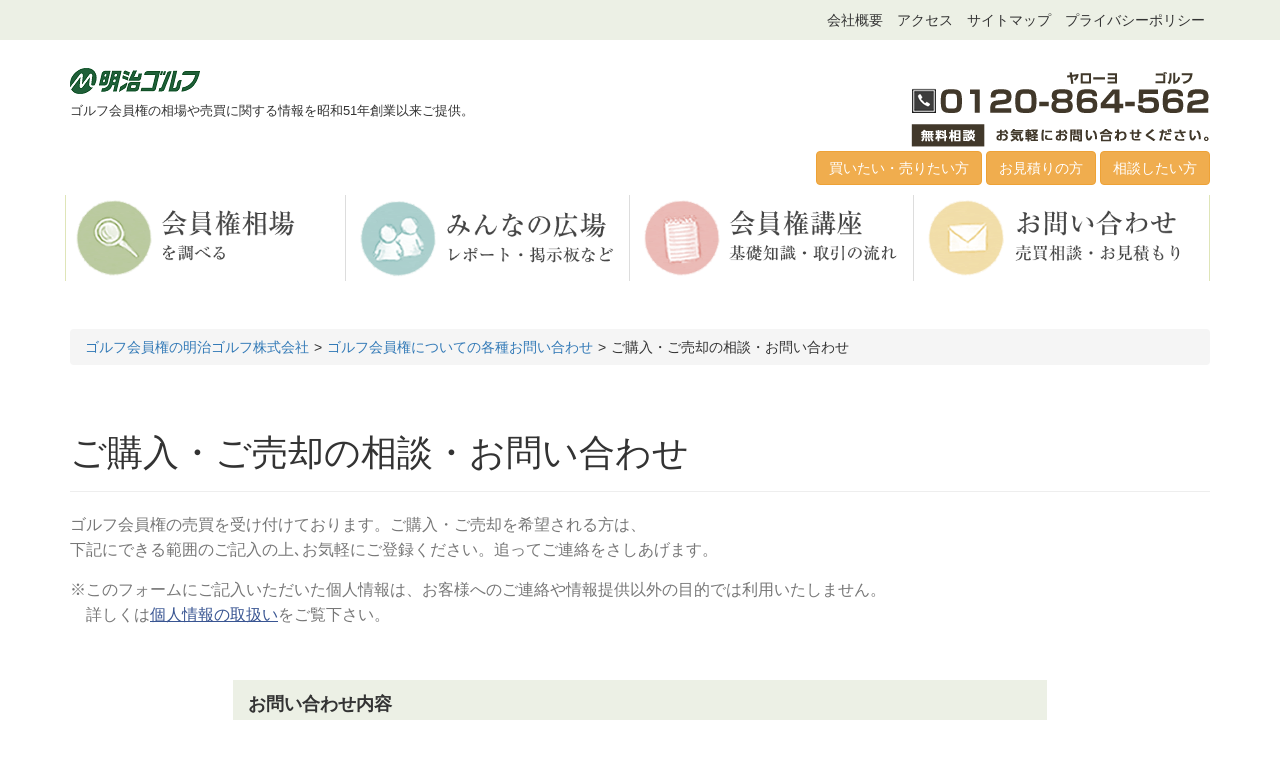

--- FILE ---
content_type: text/html; charset=UTF-8
request_url: http://www.meijigolf.co.jp/golf/contact/contact/?gcname=%EF%BB%BF%E5%B7%9D%E4%B8%AD%E5%B6%8B%E3%82%AB%E3%83%B3%E3%83%88%E3%83%AA%E3%83%BC%E3%82%AF%E3%83%A9%E3%83%96
body_size: 11259
content:
<!DOCTYPE html>
<html class="no-js" lang="ja">
	<head>
		<!-- sHEAD-->
		<meta name='robots' content='max-image-preview:large' />
<link rel='dns-prefetch' href='//s.w.org' />
<link rel="alternate" type="application/rss+xml" title="ゴルフ会員権の明治ゴルフ株式会社 &raquo; フィード" href="https://www.meijigolf.co.jp/golf/feed/" />
<link rel="alternate" type="application/rss+xml" title="ゴルフ会員権の明治ゴルフ株式会社 &raquo; コメントフィード" href="https://www.meijigolf.co.jp/golf/comments/feed/" />
		<script type="text/javascript">
			window._wpemojiSettings = {"baseUrl":"https:\/\/s.w.org\/images\/core\/emoji\/13.1.0\/72x72\/","ext":".png","svgUrl":"https:\/\/s.w.org\/images\/core\/emoji\/13.1.0\/svg\/","svgExt":".svg","source":{"concatemoji":"http:\/\/www.meijigolf.co.jp\/control-panel\/wp-includes\/js\/wp-emoji-release.min.js?ver=5.8.12"}};
			!function(e,a,t){var n,r,o,i=a.createElement("canvas"),p=i.getContext&&i.getContext("2d");function s(e,t){var a=String.fromCharCode;p.clearRect(0,0,i.width,i.height),p.fillText(a.apply(this,e),0,0);e=i.toDataURL();return p.clearRect(0,0,i.width,i.height),p.fillText(a.apply(this,t),0,0),e===i.toDataURL()}function c(e){var t=a.createElement("script");t.src=e,t.defer=t.type="text/javascript",a.getElementsByTagName("head")[0].appendChild(t)}for(o=Array("flag","emoji"),t.supports={everything:!0,everythingExceptFlag:!0},r=0;r<o.length;r++)t.supports[o[r]]=function(e){if(!p||!p.fillText)return!1;switch(p.textBaseline="top",p.font="600 32px Arial",e){case"flag":return s([127987,65039,8205,9895,65039],[127987,65039,8203,9895,65039])?!1:!s([55356,56826,55356,56819],[55356,56826,8203,55356,56819])&&!s([55356,57332,56128,56423,56128,56418,56128,56421,56128,56430,56128,56423,56128,56447],[55356,57332,8203,56128,56423,8203,56128,56418,8203,56128,56421,8203,56128,56430,8203,56128,56423,8203,56128,56447]);case"emoji":return!s([10084,65039,8205,55357,56613],[10084,65039,8203,55357,56613])}return!1}(o[r]),t.supports.everything=t.supports.everything&&t.supports[o[r]],"flag"!==o[r]&&(t.supports.everythingExceptFlag=t.supports.everythingExceptFlag&&t.supports[o[r]]);t.supports.everythingExceptFlag=t.supports.everythingExceptFlag&&!t.supports.flag,t.DOMReady=!1,t.readyCallback=function(){t.DOMReady=!0},t.supports.everything||(n=function(){t.readyCallback()},a.addEventListener?(a.addEventListener("DOMContentLoaded",n,!1),e.addEventListener("load",n,!1)):(e.attachEvent("onload",n),a.attachEvent("onreadystatechange",function(){"complete"===a.readyState&&t.readyCallback()})),(n=t.source||{}).concatemoji?c(n.concatemoji):n.wpemoji&&n.twemoji&&(c(n.twemoji),c(n.wpemoji)))}(window,document,window._wpemojiSettings);
		</script>
		<style type="text/css">
img.wp-smiley,
img.emoji {
	display: inline !important;
	border: none !important;
	box-shadow: none !important;
	height: 1em !important;
	width: 1em !important;
	margin: 0 .07em !important;
	vertical-align: -0.1em !important;
	background: none !important;
	padding: 0 !important;
}
</style>
	<link rel='stylesheet' id='mw-wp-form-css'  href='http://www.meijigolf.co.jp/control-panel/wp-content/plugins/mw-wp-form/css/style.css?ver=5.8.12' type='text/css' media='all' />
<link rel='stylesheet' id='wp-block-library-css'  href='http://www.meijigolf.co.jp/control-panel/wp-includes/css/dist/block-library/style.min.css?ver=5.8.12' type='text/css' media='all' />
<link rel='stylesheet' id='tw-bootstrap-css'  href='http://www.meijigolf.co.jp/control-panel/wp-content/themes/meijigolf/css/bootstrap.min.css?ver=2.0.3' type='text/css' media='all' />
<link rel='stylesheet' id='the-bootstrap-css'  href='http://www.meijigolf.co.jp/control-panel/wp-content/themes/meijigolf/style.min.css?ver=2.0.1' type='text/css' media='all' />
<script type='text/javascript' src='http://www.meijigolf.co.jp/control-panel/wp-includes/js/jquery/jquery.min.js?ver=3.6.0' id='jquery-core-js'></script>
<script type='text/javascript' src='http://www.meijigolf.co.jp/control-panel/wp-includes/js/jquery/jquery-migrate.min.js?ver=3.3.2' id='jquery-migrate-js'></script>
<link rel="https://api.w.org/" href="https://www.meijigolf.co.jp/golf/wp-json/" /><link rel="alternate" type="application/json" href="https://www.meijigolf.co.jp/golf/wp-json/wp/v2/pages/5456" /><link rel="EditURI" type="application/rsd+xml" title="RSD" href="https://www.meijigolf.co.jp/control-panel/xmlrpc.php?rsd" />
<link rel="wlwmanifest" type="application/wlwmanifest+xml" href="http://www.meijigolf.co.jp/control-panel/wp-includes/wlwmanifest.xml" /> 
<meta name="generator" content="WordPress 5.8.12" />
<link rel="canonical" href="https://www.meijigolf.co.jp/golf/contact/contact/" />
<link rel='shortlink' href='https://www.meijigolf.co.jp/golf/?p=5456' />
<link rel="alternate" type="application/json+oembed" href="https://www.meijigolf.co.jp/golf/wp-json/oembed/1.0/embed?url=https%3A%2F%2Fwww.meijigolf.co.jp%2Fgolf%2Fcontact%2Fcontact%2F" />
<link rel="alternate" type="text/xml+oembed" href="https://www.meijigolf.co.jp/golf/wp-json/oembed/1.0/embed?url=https%3A%2F%2Fwww.meijigolf.co.jp%2Fgolf%2Fcontact%2Fcontact%2F&#038;format=xml" />
<style type="text/css">.recentcomments a{display:inline !important;padding:0 !important;margin:0 !important;}</style>	<!--[if lt IE 9]>
		<script src="http://www.meijigolf.co.jp/control-panel/wp-content/themes/meijigolf/js/html5shiv.min.js" type="text/javascript"></script>
		<script src="http://www.meijigolf.co.jp/control-panel/wp-content/themes/meijigolf/js/respond.min.js" type="text/javascript"></script>
	<![endif]-->
			<style type="text/css" id="wp-custom-css">
			@media (max-width: 767px) {
	.entry-content img{
			max-width: 100%;
		    height: auto;
		    display: block;
	}
}

.voice_box table img {
    max-width: 400px;	
}

@media (min-width: 768px) {
	.post_type_page.company .col2_left{padding-right:25px;}
	.post_type_page.company .col2_right{padding-left:0;}
}

.post_type_page.company #primary .rinen h2,
.post_type_page.company #primary .rinen p{
	font-family: serif !important;
}		</style>
				<!-- sHEAD-->
				<link rel="profile" href="http://gmpg.org/xfn/11" />
		<meta charset="UTF-8" />
		<meta name="viewport" content="width=device-width,user-scalable=no,maximum-scale=1" />
		<meta http-equiv="content-language" content="ja" />
		<meta http-equiv="content-script-type" content="text/javascript" />
		<meta http-equiv="Content-Style-Type" content="text/css" />
		
		<title>ご購入・ご売却の相談・お問い合わせ | ゴルフ会員権の明治ゴルフ株式会社</title>
		
		<meta name="keywords" content="ゴルフ会員権相場,検索,売買,実績,データベース,情報,コース名,価格,関東,表" />
		<meta name="description" content="ゴルフ会員権相場の調査や売買依頼は昭和51年から創業の信頼と安心の明治ゴルフ。充実した独自の検索データベース機能によりご購入、売却のご希望のエリア、関東甲信越、東北地域のゴルフ場名・コース・価格帯・入会金・年会費・税金などの条件を指定することが出来ます。" />
		
		<meta property="og:type" content="website">
		<meta property="og:url" content="https://www.meijigolf.co.jp/search/">
		<meta property="og:title" content="ゴルフ会員権相場・売買情報を調べる|ゴルフ会員権の明治ゴルフ">
		<meta property="og:image" content="https://www.meijigolf.co.jp/images/ogp-meijigolf.jpg">
		<meta property="og:description" content="ゴルフ会員権相場の調査や売買依頼は昭和51年から創業の信頼と安心の明治ゴルフ。充実した独自の検索データベース機能によりご購入、売却のご希望のエリア、関東甲信越、東北地域のゴルフ場名・コース・価格帯・入会金・年会費・税金などの条件を指定することが出来ます。">
		
				<!--script type="text/javascript"  src="http://www.meijigolf.co.jp/control-panel/wp-content/themes/meijigolf/js/jquery.min.js"></script-->
				<script src="https://ajax.googleapis.com/ajax/libs/jquery/1.12.4/jquery.min.js"></script>
		
		<link rel="stylesheet" href="https://maxcdn.bootstrapcdn.com/bootstrap/3.3.7/css/bootstrap.min.css" integrity="sha384-BVYiiSIFeK1dGmJRAkycuHAHRg32OmUcww7on3RYdg4Va+PmSTsz/K68vbdEjh4u" crossorigin="anonymous">
		<link rel="stylesheet" href="http://www.meijigolf.co.jp/control-panel/wp-content/themes/meijigolf/css/style.css" type="text/css" />
		<link rel="stylesheet" href="http://www.meijigolf.co.jp/control-panel/wp-content/themes/meijigolf/css/page.css" type="text/css" />
		<link rel="shortcut icon" href="/favicon.ico" /> 
		<meta name="robots" content="INDEX,FOLLOW" />


		<script>
		   (function(i,s,o,g,r,a,m){i['GoogleAnalyticsObject']=r;i[r]=i[r]||function(){
		   (i[r].q=i[r].q||[]).push(arguments)},i[r].l=1*new Date();a=s.createElement(o),
		   m=s.getElementsByTagName(o)[0];a.async=1;a.src=g;m.parentNode.insertBefore(a,m)
		   })(window,document,'script','//www.google-analytics.com/analytics.js','ga');
		   
		   ga('create', 'UA-34205938-1', 'meijigolf.co.jp');
		   ga('send', 'pageview');
		   
		   ga('create', 'UA-65735444-2', 'auto', {'name': 'newTracker'});
		   ga('send', 'pageview');
		</script>
		<script type="text/javascript" src="//typesquare.com/accessor/script/typesquare.js?kTJZpFaj65I%3D" charset="utf-8"></script>

		
		
		
<!-- Yahoo Code for your Target List -->
<script type="text/javascript">
/* <![CDATA[ */
var yahoo_ss_retargeting_id = 1000010304;
var yahoo_sstag_custom_params = window.yahoo_sstag_params;
var yahoo_ss_retargeting = true;
/* ]]> */
</script>
<script type="text/javascript" src="//s.yimg.jp/images/listing/tool/cv/conversion.js">
</script>
<noscript>
<div style="display:inline;">
<img height="1" width="1" style="border-style:none;" alt="" src="//b97.yahoo.co.jp/pagead/conversion/1000010304/?guid=ON&script=0&disvt=false"/>
</div>
</noscript>
    
<!-- MDX Global site tag (gtag.js) - Google Ads: 1065129191 -->
<script async src="https://www.googletagmanager.com/gtag/js?id=AW-1065129191"></script>
<script>
  window.dataLayer = window.dataLayer || [];
  function gtag(){dataLayer.push(arguments);}
  gtag('js', new Date());

  gtag('config', 'AW-1065129191');
</script>

<!-- Yahoo Tag -->
<script async src="https://s.yimg.jp/images/listing/tool/cv/ytag.js"></script>
<script>
window.yjDataLayer = window.yjDataLayer || [];
function ytag() { yjDataLayer.push(arguments); }
ytag({"type":"ycl_cookie"});
</script>    
    
    

        
<script>
function MM_openBrWindow(theURL,winName,features) { //v2.0
  window.open(theURL,winName,features);
}
</script>

	</head>
	
	<body>

		
<div class="container-fluid" id="hLnk">
	<div class="container text-right">
		<ul class="list-unstyled list-inline">
			<li><a href="https://www.meijigolf.co.jp/golf/company/">会社概要</a></li>
			<li><a href="https://www.meijigolf.co.jp/golf/company/#access">アクセス</a></li>
			<li><a href="https://www.meijigolf.co.jp/golf/sitemap/">サイトマップ</a></li>
			<li><a href="https://www.meijigolf.co.jp/golf/privacy/">プライバシーポリシー</a></li>
		</ul>
	</div>
</div>

<div class="container">
	<header class="row" id="hMain">
		<div class="col-sm-6" style="">
			<a href="/"><img src="http://www.meijigolf.co.jp/control-panel/wp-content/themes/meijigolf/img/logo3.png" alt="ゴルフ会員権相場売買明治ゴルフ" /></a>
			<h1>ゴルフ会員権の相場や売買に関する情報を昭和51年創業以来ご提供。</h1>
		</div>
		<div class="col-sm-6 sp-h-tel">
			<a href="tel:0120-864-562"><img src="http://www.meijigolf.co.jp/control-panel/wp-content/themes/meijigolf/img/icn_freedial.png" alt="0120-864-562　無料相談　お気軽にお問い合わせください。" /></a><br />
			<div><a href="/golf/contact/contact/?t=buy" class="btn btn-warning">買いたい・売りたい方</a> <a href="/golf/contact/mitsumori/" class="btn btn-warning">お見積りの方</a>  <a href="/golf/contact/mail/" class="btn btn-warning">相談したい方</a> </div>
		</div>
	</header>
	
	
	<nav id="hMenu">
		<ul class="list-unstyled list-inline">
			<li class="search"><a href="/search/#searchBox" title="会員権相場を調べる"><img src="http://www.meijigolf.co.jp/control-panel/wp-content/themes/meijigolf/img/nav_search.png" alt="会員権相場を調べる" /></a></li>
			<li class="community"><a href="https://www.meijigolf.co.jp/golf/community/" title="ゴルフ場レポート・掲示板など"><img src="http://www.meijigolf.co.jp/control-panel/wp-content/themes/meijigolf/img/nav_community.png" alt="みんなの広場　ゴルフ場レポート・掲示板など" /></a></li>
			<li class="lecture"><a href="https://www.meijigolf.co.jp/golf/lecture/" title="会員権講座　基礎知識・取引の流れ"><img src="http://www.meijigolf.co.jp/control-panel/wp-content/themes/meijigolf/img/nav_lecture.png" alt="会員権講座　基礎知識・取引の流れ" /></a></li>
			<li class="contact"><a href="/contact/" title="お問い合わせ　売買相談・お見積もり"><img src="http://www.meijigolf.co.jp/control-panel/wp-content/themes/meijigolf/img/nav_contact.png" alt="お問い合わせ　売買相談・お見積もり" /></a></li>
		</ul>
	</nav>
</div>

<div class="container">
	  <ol class="breadcrumb">    <li class="home"><a href="https://www.meijigolf.co.jp/golf/">ゴルフ会員権の明治ゴルフ株式会社</a></li><li class="page"><a href="https://www.meijigolf.co.jp/golf/contact/">ゴルフ会員権についての各種お問い合わせ</a></li><li class="post">ご購入・ご売却の相談・お問い合わせ</li>  </ol></div>



<div class="container post_type_page contact_contact">
	<div class="row">
		
				<div class="col-xs-12">
			<div id="primary" class="span8">
								<div id="content" role="main">
					<article id="post-5456" class="post-5456 page type-page status-publish hentry">
		
	<header class="page-header">
		<h1 class="entry-title">ご購入・ご売却の相談・お問い合わせ</h1>	</header><!-- .entry-header -->

	<div class="clearfix">
		<p>ゴルフ会員権の売買を受け付けております。ご購入・ご売却を希望される方は、<br />
下記にできる範囲のご記入の上､お気軽にご登録ください。追ってご連絡をさしあげます。</p>
<p>※このフォームにご記入いただいた個人情報は、お客様へのご連絡や情報提供以外の目的では利用いたしません。<br />
　詳しくは<a href="https://www.meijigolf.co.jp/golf/privacy/" target="_blank">個人情報の取扱い</a>をご覧下さい。</p>
<div id="mw_wp_form_mw-wp-form-5457" class="mw_wp_form mw_wp_form_input  ">
					<form method="post" action="" enctype="multipart/form-data"><table class="table table-responsive">
<tbody>
<tr>
<th colspan="2">
<h2>お問い合わせ内容</h2>
</th>
</tr>
<tr>
<th><label>お問合せ種別 <span class="required">必須</span></label></th>
<td>	<span class="mwform-radio-field horizontal-item">
		<label >
			<input type="radio" name="お問合せ種別" value="購入" checked='checked' class="form-check-input" />
			<span class="mwform-radio-field-text">購入</span>
		</label>
	</span>
	<span class="mwform-radio-field horizontal-item">
		<label >
			<input type="radio" name="お問合せ種別" value="売却" class="form-check-input" />
			<span class="mwform-radio-field-text">売却</span>
		</label>
	</span>

<input type="hidden" name="__children[お問合せ種別][]" value="{&quot;\u8cfc\u5165&quot;:&quot;\u8cfc\u5165&quot;,&quot;\u58f2\u5374&quot;:&quot;\u58f2\u5374&quot;}" />
</td>
</tr>
<tr>
<th><label>コース名 <span class="required">必須</span></label></th>
<td>
<input type="text" name="コース名" id="gcname" class="form-control" size="60" value="" placeholder="コース名を入力してください" />
</td>
</tr>
<tr>
<th><label>会員種別 <span class="required">必須</span></th>
<td>	<span class="mwform-radio-field horizontal-item">
		<label >
			<input type="radio" name="会員種別" value="正会員" checked='checked' class="form-check-input" />
			<span class="mwform-radio-field-text">正会員</span>
		</label>
	</span>
	<span class="mwform-radio-field horizontal-item">
		<label >
			<input type="radio" name="会員種別" value="平日会員(土可)" class="form-check-input" />
			<span class="mwform-radio-field-text">平日会員(土可)</span>
		</label>
	</span>
	<span class="mwform-radio-field horizontal-item">
		<label >
			<input type="radio" name="会員種別" value="平日会員(土不可)" class="form-check-input" />
			<span class="mwform-radio-field-text">平日会員(土不可)</span>
		</label>
	</span>
	<span class="mwform-radio-field horizontal-item">
		<label >
			<input type="radio" name="会員種別" value="婦人会員" class="form-check-input" />
			<span class="mwform-radio-field-text">婦人会員</span>
		</label>
	</span>
	<span class="mwform-radio-field horizontal-item">
		<label >
			<input type="radio" name="会員種別" value="その他" class="form-check-input" />
			<span class="mwform-radio-field-text">その他</span>
		</label>
	</span>

<input type="hidden" name="__children[会員種別][]" value="{&quot;\u6b63\u4f1a\u54e1&quot;:&quot;\u6b63\u4f1a\u54e1&quot;,&quot;\u5e73\u65e5\u4f1a\u54e1(\u571f\u53ef)&quot;:&quot;\u5e73\u65e5\u4f1a\u54e1(\u571f\u53ef)&quot;,&quot;\u5e73\u65e5\u4f1a\u54e1(\u571f\u4e0d\u53ef)&quot;:&quot;\u5e73\u65e5\u4f1a\u54e1(\u571f\u4e0d\u53ef)&quot;,&quot;\u5a66\u4eba\u4f1a\u54e1&quot;:&quot;\u5a66\u4eba\u4f1a\u54e1&quot;,&quot;\u305d\u306e\u4ed6&quot;:&quot;\u305d\u306e\u4ed6&quot;}" />
</td>
</tr>
<tr>
<th><label>証券番号(任意)</label> </th>
<td>
<input type="text" name="証券番号" class="form-control" size="60" value="" placeholder="証券番号を入力してください" />
</td>
</tr>
<tr>
<th><label>ご希望金額(任意)</label></th>
<td>
<input type="text" name="ご希望金額" class="form-control" size="60" value="" placeholder="〇〇万円" />
<small class="help-block">ご希望金額〇〇万円という形式で入力してください</small></td>
</tr>
<tr>
<th>他に気になるコース(任意)</th>
<td>
<input type="text" name="他に気になるコース" class="form-control" size="60" value="" placeholder="他に気になるコースを入力してください" />
</td>
</tr>
<tr>
<th colspan="2">
<h2>お客様情報</h2>
</th>
</tr>
<tr>
<th><label>お名前 <span class="required">必須</span></label></th>
<td>
<input type="text" name="お名前" class="form-control" size="60" value="" placeholder="お名前を入力してください" />
</td>
</tr>
<tr>
<th><label>フリガナ <span class="required">必須</span></label></th>
<td>
<input type="text" name="フリガナ" class="form-control" size="60" value="" placeholder="フリガナを入力してください" />
</td>
</tr>
<tr>
<th><label>メールアドレス <span class="required">必須</span></label></th>
<td>
<input type="text" name="メールアドレス" class="form-control" size="60" value="" placeholder="メールアドレスを入力してください" />
</td>
</tr>
<tr>
<th><label>郵便番号(任意)</label></th>
<td>
<span class="mwform-zip-field">
	〒
	<input type="text" name="zip[data][0]" class="form-control" size="4" maxlength="3" value="" data-conv-half-alphanumeric="true" />
	-	<input type="text" name="zip[data][1]" class="form-control" size="5" maxlength="4" value="" data-conv-half-alphanumeric="true" />
</span>

<input type="hidden" name="zip[separator]" value="-" />

<input type="button" name="zip_search" value="住所検索" class="btn btn-default"/>
<br />
		</td>
</tr>
<tr>
<th><label>住所(任意)</label></th>
<td>
<input type="text" name="address" class="form-control" size="60" value="" placeholder="住所を入力してください" />
</td>
</tr>
<th colspan="2">
<h2>弊社からの連絡について</h2>
</th>
</tr>
<tr>
<th><label>ご希望の連絡先 <span class="required">必須</span></label></th>
<td>
	<span class="mwform-checkbox-field horizontal-item">
		<label for="chk_contact-1">
			<input type="checkbox" name="ご希望の連絡先[data][]" value="mobile" id="chk_contact-1" class="form-check-input" />
			<span class="mwform-checkbox-field-text">1.携帯電話</span>
		</label>
	</span>
	<span class="mwform-checkbox-field horizontal-item">
		<label for="chk_contact-2">
			<input type="checkbox" name="ご希望の連絡先[data][]" value="home" id="chk_contact-2" class="form-check-input" />
			<span class="mwform-checkbox-field-text">2.ご自宅</span>
		</label>
	</span>
	<span class="mwform-checkbox-field horizontal-item">
		<label for="chk_contact-3">
			<input type="checkbox" name="ご希望の連絡先[data][]" value="office" id="chk_contact-3" class="form-check-input" />
			<span class="mwform-checkbox-field-text">3.勤務先</span>
		</label>
	</span>

<input type="hidden" name="ご希望の連絡先[separator]" value="," />

<input type="hidden" name="__children[ご希望の連絡先][]" value="{&quot;mobile&quot;:&quot;1.\u643a\u5e2f\u96fb\u8a71&quot;,&quot;home&quot;:&quot;2.\u3054\u81ea\u5b85&quot;,&quot;office&quot;:&quot;3.\u52e4\u52d9\u5148&quot;}" />
<br />
<small class="help-block">弊社担当者からの連絡先を1～3（複数可）からチェックして、必ずご記入下さい。</small></td>
</tr>
</tbody>
</table>
<table class="table table-responsive" id="box_mobile">
<tbody>
<tr>
<th colspan="2">
<h3>1.携帯電話</h3>
<p><small class="help-block">※弊社担当者からの連絡方法で「携帯電話」を選択された方は、必ずご入力ください。</small></th>
</tr>
<tr>
<th><label>携帯電話番号 <span class="required req_sp_non">必須</span></label></th>
<td>
<span class="mwform-tel-field">
	<input type="text" name="携帯電話[data][0]" class="form-control" size="6" maxlength="5" value="" data-conv-half-alphanumeric="true" />
	-	<input type="text" name="携帯電話[data][1]" class="form-control" size="5" maxlength="4" value="" data-conv-half-alphanumeric="true" />
	-	<input type="text" name="携帯電話[data][2]" class="form-control" size="5" maxlength="4" value="" data-conv-half-alphanumeric="true" />
</span>

<input type="hidden" name="携帯電話[separator]" value="-" />
</td>
</tr>
</tbody>
</table>
<table class="table table-responsive" id="box_home">
<tbody>
<tr class="kinmu">
<th colspan="2">
<h3>2.ご自宅</h3>
<p><small class="help-block">※弊社担当者からの連絡方法で「ご自宅」を選択された方は、必ずご入力ください。</span></th>
</tr>
<tr>
<th><label>電話番号 <span class="required req_sp_non">必須</span></label></th>
<td>
<span class="mwform-tel-field">
	<input type="text" name="電話[data][0]" class="form-control" size="6" maxlength="5" value="" data-conv-half-alphanumeric="true" />
	-	<input type="text" name="電話[data][1]" class="form-control" size="5" maxlength="4" value="" data-conv-half-alphanumeric="true" />
	-	<input type="text" name="電話[data][2]" class="form-control" size="5" maxlength="4" value="" data-conv-half-alphanumeric="true" />
</span>

<input type="hidden" name="電話[separator]" value="-" />
</td>
<p><!--/tr>

<tr>
	

<th><label>郵便番号<span class=" req_sp_non">(任意)</span></label></th>


	

<td>&#091;mwform_zip name="zip" class="form-control" show_error="false"&#093;&#091;mwform_button name="zip_search" value="住所検索" class="btn btn-default"&#093;
		&#091;mwform_error keys="zip"&#093;</td>


</tr>



<tr>
	

<th><label>住所<span class=" req_sp_non">(任意)</span></label></th>


	

<td>&#091;mwform_text name="address" placeholder="住所を入力してください" class="form-control"&#093;</td>


</tr-->
</tbody>
</table>
<table class="table table-responsive" id="box_office">
<tbody>
<tr>
<th colspan="2">
<h3>3.勤務先</h3>
<p><small class="help-block">※弊社担当者からの連絡方法で「勤務先」を選択された方で、内線番号が必要な場合はご入力ください。</small></th>
</tr>
<tr>
<th><label>勤務先名 <span class="required req_sp_non">必須</span></label></th>
<td>
<input type="text" name="勤務先名" class="form-control" size="60" value="" placeholder="勤務先名を入力してください" />
</td>
</tr>
<tr class="kinmu">
<th><label>勤務先電話番号 <span class="required req_sp_non">必須</span></label></th>
<td>
<span class="mwform-tel-field">
	<input type="text" name="勤務先電話番号[data][0]" class="form-control" size="6" maxlength="5" value="" data-conv-half-alphanumeric="true" />
	-	<input type="text" name="勤務先電話番号[data][1]" class="form-control" size="5" maxlength="4" value="" data-conv-half-alphanumeric="true" />
	-	<input type="text" name="勤務先電話番号[data][2]" class="form-control" size="5" maxlength="4" value="" data-conv-half-alphanumeric="true" />
</span>

<input type="hidden" name="勤務先電話番号[separator]" value="-" />
</td>
</tr>
<tr class="kinmu">
<th><label>内線番号</label></th>
<td>
<input type="text" name="内線番号" class="form-control" size="60" value="" placeholder="内線番号が必要な場合は入力してください" />
</td>
</tr>
<tr class="kinmu">
<th><label>弊社からの連絡時</label></th>
<td>	<span class="mwform-radio-field horizontal-item">
		<label >
			<input type="radio" name="弊社からの連絡時" value="「明治ゴルフ+担当者名」でご連絡" class="" />
			<span class="mwform-radio-field-text">「明治ゴルフ+担当者名」でご連絡</span>
		</label>
	</span>
	<span class="mwform-radio-field horizontal-item">
		<label >
			<input type="radio" name="弊社からの連絡時" value="「明治+担当者名」でご連絡" class="" />
			<span class="mwform-radio-field-text">「明治+担当者名」でご連絡</span>
		</label>
	</span>
	<span class="mwform-radio-field horizontal-item">
		<label >
			<input type="radio" name="弊社からの連絡時" value="「担当者名」のみでご連絡" class="" />
			<span class="mwform-radio-field-text">「担当者名」のみでご連絡</span>
		</label>
	</span>

<input type="hidden" name="__children[弊社からの連絡時][]" value="{&quot;\u300c\u660e\u6cbb\u30b4\u30eb\u30d5+\u62c5\u5f53\u8005\u540d\u300d\u3067\u3054\u9023\u7d61&quot;:&quot;\u300c\u660e\u6cbb\u30b4\u30eb\u30d5+\u62c5\u5f53\u8005\u540d\u300d\u3067\u3054\u9023\u7d61&quot;,&quot;\u300c\u660e\u6cbb+\u62c5\u5f53\u8005\u540d\u300d\u3067\u3054\u9023\u7d61&quot;:&quot;\u300c\u660e\u6cbb+\u62c5\u5f53\u8005\u540d\u300d\u3067\u3054\u9023\u7d61&quot;,&quot;\u300c\u62c5\u5f53\u8005\u540d\u300d\u306e\u307f\u3067\u3054\u9023\u7d61&quot;:&quot;\u300c\u62c5\u5f53\u8005\u540d\u300d\u306e\u307f\u3067\u3054\u9023\u7d61&quot;}" />
</td>
</tr>
</tbody>
</table>
<table class="table table-responsive" >
<tbody>
<tr>
<th colspan="2">
<h2>その他</h2>
</th>
</tr>
<tr>
<th><label>ご不明点・メッセージ</label></th>
<td>
<textarea name="自由記入" class="form-control" cols="50" rows="3" placeholder="メッセージを入力してください"></textarea>
</td>
</tr>
</tbody>
</table>
<div class="text-center">
	　
<input type="submit" name="submitConfirm" value="確認画面へ" class="btn btn-lg btn-primary"/>

</div>
<p><!-- ************************************************** --></p>
<table class="table table-responsive" style="background:#EFEFEF;">
<tbody>
<tr>
<th colspan="2" class="text-center"></th>
</tr>
<tr>
<th colspan="2" class="text-center"><b>アンケートにご協力ください<small><br />（回答は任意です）</small></b></th>
</tr>
<tr>
<td colspan="2"><small></p>
<p>もしよろしければ下記ゴルフ会員権の売買に関するアンケートにご協力をお願い致します。お客様のご意向に沿ったご案内を差し上げます。</small></td>
</tr>
<tr>
<th><label>ご所有のゴルフ会員権</label></th>
<td>
<input type="text" name="所有のゴルフ会員権" class="form-control" size="60" value="" />
</td>
</tr>
<tr>
<th><label>ご売却またはご入会の希望時期</label></th>
<td>
<input type="text" name="時期" class="form-control" size="60" value="" />
</td>
</tr>
<tr>
<th><label>ご売却またはご入会の動機</label></th>
<td>
<textarea name="動機" class="form-control" cols="50" rows="3" placeholder=""></textarea>
</td>
</tr>
<tr>
<th><label>ご希望の営業担当者名</label></th>
<td>
<input type="text" name="営業担当者名" class="form-control" size="60" value="" />
</td>
</tr>
<tr>
<th><label>購入にあたって重視する条件<br class="hidden-xs"><small>（ご入会の方のみ）</small></label></th>
<td>
<textarea name="重視する条件" class="form-control" cols="50" rows="3" placeholder=""></textarea>
</td>
</tr>
</tbody>
</table>
<p><!-- ************************************************** --></p>
<div class="text-center">
	　
<input type="submit" name="submitConfirm" value="確認画面へ" class="btn btn-lg btn-primary"/>

</div>
<p><!--


<div class="form-group">
	<label>お問合せ種別 <span class="required">必須</span></label>
	&#091;mwform_radio name="お問合せ種別" children="購入したい,売却したい" value="購入したい" class="form-check-input"&#093;
</div>





<div class="form-group">
	<label>コース名 <span class="required">必須</span></label>
	&#091;mwform_text name="コース名" placeholder="コース名を入力します" class="form-control"&#093;
</div>




<div class="form-group">
	<label>会員種別 <span class="required">必須</span></label>
	&#091;mwform_radio name="会員種別" children="正会員,平日会員(土可),平日会員(土不可),婦人会員,その他" value="正会員" class="form-check-input"&#093;
</div>





<div class="form-group">
	<label>証券番号</label> 
	&#091;mwform_text name="証券番号" placeholder="証券番号を入力します" class="form-control"&#093;
</div>





<div class="form-group">
	<label>ご希望金額</label>
	<small>ご希望金額〇〇万円という形式で入力してください</small>
	&#091;mwform_text name="ご希望金額" placeholder="〇〇万円" class="form-control"&#093;
</div>





<div class="form-group">
	<label>他に気になるコース</label> 
	&#091;mwform_text name="他に気になるコース" placeholder="他に気になるコースを入力してください" class="form-control"&#093;
</div>





<h2>弊社からの連絡について</h2>




<div class="form-group">
	<label>ご希望の連絡方法 <span class="required">必須</span></label>
	<small>弊社担当者からのご希望される連絡方法をお選びください。</small>
	&#091;mwform_radio name="弊社からの連絡方法希望" children="tel:電話,mail:メール,address:郵送,other:その他" value="tel" class="form-check-input"&#093;
</div>





<h2>お客様情報</h2>




<div class="form-group">
	<label>お名前 <span class="required">必須</span></label> &#091;mwform_text name="お名前" placeholder="お名前を入力します" class="form-control"&#093;
</div>





<div class="form-group">
	<label>フリガナ <span class="required">必須</span></label> &#091;mwform_text name="フリガナ" placeholder="フリガナを入力します" class="form-control"&#093;
</div>





<div class="form-group">
	<label>メールアドレス <span class="required">必須</span></label> &#091;mwform_text name="メールアドレス" placeholder="メールアドレスを入力します" class="form-control"&#093;
</div>






<div class="form-group">
	<label>電話番号</label>
	<small>弊社担当者からの連絡方法で「電話」を選択された方は、必ずご入力ください。</small>
	&#091;mwform_text name="電話" class="form-control"&#093;
</div>




<div class="form-group">
	<label>電話先の種類</label>
	<small>弊社担当者からの連絡方法で「電話」を選択された方は、必ずご選択ください。</small>
	&#091;mwform_radio name="電話先の種類" children="ご自宅,携帯電話,勤務先,その他" value="ご自宅" class="form-check-input"&#093;
</div>




<div class="form-group form-inline">
	<label>郵便番号</label>
	<small>弊社担当者からの連絡方法で「郵送」を選択された方は、必ずご入力ください。</small>
	&#091;mwform_zip name="zip" class="form-control" show_error="false"&#093;&#091;mwform_button name="zip_search" value="住所検索" class="btn btn-default"&#093;
	

<div>&#091;mwform_error keys="zip"&#093;</div>


</div>




<div class="form-group">
	<label>住所</label>
	<small>弊社担当者からの連絡方法で「郵送」を選択された方は、必ずご入力ください。</small>
	&#091;mwform_text name="address" class="form-control"&#093;
</div>




<div class="form-group">
	<label>その他連絡方法</label>
	<small>弊社担当者からの連絡方法で「その他」を選択された方は、必ずご入力ください。</small>
	&#091;mwform_textarea name="その他の連絡方法" rows="3" placeholder="ご希望の連絡方法をご記入ください" class="form-control"&#093;
</div>





<h2>ご不明点・メッセージなど</h2>




<div class="form-group">
	&#091;mwform_textarea name="自由記入" rows="3" placeholder="メッセージを入力します" class="form-control"&#093;
</div>





<div class="text-center">
	&#091;mwform_backButton value="戻る" class="btn btn-default btn-lg"&#093;　&#091;mwform_submitButton confirm_value="確認画面へ" submit_value="送信する" class="btn btn-lg btn-primary"&#093;
</div>





<br />
下記はアンケートになります。もしよろしければ下記ゴルフ会員権の売買に関するアンケートにご協力をお願い致します。お客様のご意向に沿ったご案内を差し上げます。



<div class="form-group">
	<label>所有のゴルフ会員権</label>
	&#091;mwform_text name="所有のゴルフ会員権" class="form-control"&#093;
</div>




<div class="form-group">
	<label>お急ぎのお取引の場合は、希望時期をご記入ください</label>
	&#091;mwform_text name="時期" class="form-control"&#093;
</div>




<div class="form-group">
	<label>今回のゴルフ会員権のご売却またはご入会の動機</label>
	&#091;mwform_textarea name="動機" rows="3" placeholder="" class="form-control"&#093;
</div>




<div class="form-group">
	<label>ご希望の営業担当者名</label>
	&#091;mwform_text name="営業担当者名" class="form-control"&#093;
</div>




<div class="form-group">
	<label>購入にあたって重視する条件（ご入会の方のみ）</label>
	&#091;mwform_textarea name="重視する条件" rows="3" placeholder="" class="form-control"&#093;
</div>





<div class="text-center">
	<button onclick="history.back()" class="btn btn-default btn-lg">戻る</button>　&#091;mwform_submitButton confirm_value="確認画面へ" submit_value="送信する" class="btn btn-lg btn-primary"&#093;
</div>


<script type="text/javascript"  src="https://www.meijigolf.co.jp/control-panel/wp-content/themes/meijigolf/js/jquery.min.js"></script>
<script src="https://www.meijigolf.co.jp/js/form.js" type="text/javascript"></script>

--></p>
<input type="hidden" name="mw-wp-form-form-id" value="5457" /><input type="hidden" name="mw_wp_form_token" value="751c7c0f681cab41fc1dbab6699a325685fda06e6d8a822483fe6b5cb14e0347" /></form>
				<!-- end .mw_wp_form --></div>
	</div><!-- .entry-content -->
	</article><!-- #post-5456 -->
				</div><!-- #content -->
							</div><!-- #primary -->
		</div>
				
	</div>
</div>

<!--script type="text/javascript"  src="https://www.meijigolf.co.jp/control-panel/wp-content/themes/meijigolf/js/jquery.min.js"></script-->
<script src="https://www.meijigolf.co.jp/js/form.js" type="text/javascript"></script>

		

<footer class="container-fluid" id="fLnk">
	<div class="container">
		<div class="row">
			
			<div class="col-sm-9" id="fMenu">
				<div class="row">
					<div class="col-sm-6 col-lg-3">
						<h2><img src="http://www.meijigolf.co.jp/control-panel/wp-content/themes/meijigolf/img/cap_foot_search.png" alt="会員権相場情報" /></h2>
						<ul class="list-unstyled">
							<li><a href="/search/">ゴルフ会員権を探す</a></li>
							<li><a href="/search/search_sp.php">特選会員権情報</a></li>
													</ul>
					</div>
					<div class="col-sm-6 col-lg-3">
						<h2><img src="http://www.meijigolf.co.jp/control-panel/wp-content/themes/meijigolf/img/cap_foot_community.png" alt="みんなの広場" /></h2>
						<ul class="list-unstyled">
							<li><a href="https://www.meijigolf.co.jp/golf/community/">お役立ち情報</a></li>
							<li><a href="https://www.meijigolf.co.jp/golf/community/#community_news">ゴルフ場ニュース</a></li>
							<li><a href="https://www.meijigolf.co.jp/golf/community/#community_playreport">ゴルフ場レポート</a></li>
							<li><a href="https://www.meijigolf.co.jp/golf/community/#community_enjoy">ゴルフをもっと楽しむ</a></li>
							<li><a href="/blg/" target="_blank">営業マンブログ</a></li>
							<li><a href="/bbs/" target="_blank">掲示板</a></li>
						</ul>
					</div>
					<div class="col-sm-6 col-lg-3">
						<h2><img src="http://www.meijigolf.co.jp/control-panel/wp-content/themes/meijigolf/img/cap_foot_lecture.png" alt="会員権講座" /></h2>
						<ul class="list-unstyled">
							<li><a href="https://www.meijigolf.co.jp/golf/lecture/#lecture_knowledge01">会員基礎知識</a></li>
							<li><a href="https://www.meijigolf.co.jp/golf/lecture/#lecture_knowledge02">購入・売却の流れ</a></li>
							<li><a href="https://www.meijigolf.co.jp/golf/lecture/#lecture_knowledge03">税金について</a></li>
							<li><a href="https://www.meijigolf.co.jp/golf/category/words/">ゴルフ用語集</a></li>
						</ul>
					</div>
					<div class="col-sm-6 col-lg-3">
						<h2><img src="http://www.meijigolf.co.jp/control-panel/wp-content/themes/meijigolf/img/cap_foot_contact.png" alt="お問い合わせ" /></h2>
						<ul class="list-unstyled">
							<li><a href="/contact/mail.php">フリー相談メール</a></li>
							<li><a href="/contact/mitsumori.php">お見積り依頼</a></li>
							<li><a href="/contact/contact.php">お問合わせシート</a></li>
							<li><a href="/contact/hyouka.php">時価評価作成</a></li>
						</ul>
					</div>
					<div class="col-sm-12">
						<ul class="list-unstyled list-inline">
							<li><a href="https://www.meijigolf.co.jp/golf/company/">会社概要</a></li>
							<li><a href="https://www.meijigolf.co.jp/golf/company/#access">アクセス</a></li>
							<li><a href="https://www.meijigolf.co.jp/golf/sitemap/">サイトマップ</a></li>
							<li><a href="https://www.meijigolf.co.jp/golf/privacy/">プライバシーポリシー</a></li>
						</ul>
					</div>
				</div>
			</div>
			
			<div class="col-sm-3" id="fAbut">
				<div class="sp-f-tel">
					<a href="tel:0120-864-562"><img src="http://www.meijigolf.co.jp/control-panel/wp-content/themes/meijigolf/img/icn_freedial.png" alt="0120-864-562　無料相談　お気軽にお問い合わせください。" /></a><br />
				</div>
				
				<address>
					<h2><img src="http://www.meijigolf.co.jp/control-panel/wp-content/themes/meijigolf/img/logo3_bg.png" alt="ゴルフ会員権相場売買明治ゴルフ" /></h2>
					明治ゴルフ株式会社<br />
					東京都公安委員会　第034382320741号<br />
					〒160-0022<br />
					東京都新宿区新宿3丁目3番 2号<br />
					京王新宿三丁目第二ビル2Ｆ<br />
					Tel :03-3358-4111（代表）<br />
					Fax :03-3356-4668<br />
				</address>
			</div>
			
		</div>
		
		<div class="copyright text-center">Copyright (C) MEIJIGOLF.All Rights Reserved.</div>
	</div>
</footer>

<script src="https://maxcdn.bootstrapcdn.com/bootstrap/3.3.7/js/bootstrap.min.js" integrity="sha384-Tc5IQib027qvyjSMfHjOMaLkfuWVxZxUPnCJA7l2mCWNIpG9mGCD8wGNIcPD7Txa" crossorigin="anonymous"></script>
<script>
	
$(document).ready(function(){
	$('a[href="#"]').click(function(){var e=400,t=$(this).attr("href"),n=$("#"==t||""==t?"html":t),o=n.offset().top;return  $("body,html").animate({scrollTop:o},e,"swing"),!1});

	if($('#gcname').length){
		var arg  = new Object;
		url = location.search.substring(1).split('&');
		for(i=0; url[i]; i++) {
			var k = url[i].split('=');
			arg[k[0]] = k[1];
		}
		if(arg.gcname){
			$("#gcname").val(decodeURI(arg.gcname));
		}
	}
	
	
});
</script>
	<!-- sFOOT -->
	<script type='text/javascript' src='http://www.meijigolf.co.jp/control-panel/wp-includes/js/wp-embed.min.js?ver=5.8.12' id='wp-embed-js'></script>
	<!-- sFOOT -->

<!-- Yahoo Code for your Target List -->
<script type="text/javascript" language="javascript">
/* <![CDATA[ */
var yahoo_retargeting_id = 'FU831XNEMA';
var yahoo_retargeting_label = '';
var yahoo_retargeting_page_type = '';
var yahoo_retargeting_items = [{item_id: '', category_id: '', price: '', quantity: ''}];
/* ]]> */
</script>
<script type="text/javascript" language="javascript" src="https://b92.yahoo.co.jp/js/s_retargeting.js"></script>


<!-- 2025/01 -->
<script async src="https://s.yimg.jp/images/listing/tool/cv/ytag.js"></script>
<script>
window.yjDataLayer = window.yjDataLayer || [];
function ytag() { yjDataLayer.push(arguments); }
ytag({
  "type":"yjad_retargeting",
  "config":{
    "yahoo_retargeting_id": "YWK5QQ6BWG",
    "yahoo_retargeting_label": "",
    "yahoo_retargeting_page_type": "",
    "yahoo_retargeting_items":[
      {item_id: '', category_id: '', price: '', quantity: ''}
    ]
  }
});
</script>
<!-- 2025/01 -->


	</body>
</html>


--- FILE ---
content_type: text/css
request_url: http://www.meijigolf.co.jp/control-panel/wp-content/themes/meijigolf/css/style.css
body_size: 6927
content:
@charset "UTF-8";
.meiji-wFull {
  width: 100%; }

.meiji-wOne3 {
  width: 33.33%; }

.meiji-hMinxxx {
  min-height: 440px; }

.pH1-meiji {
  padding-top: 10px;
  padding-bottom: 10px; }

.pW1-meiji {
  padding-right: 10px;
  padding-left: 10px; }

.pT1-meiji {
  padding-top: 10px; }

.pB1-meiji {
  padding-bottom: 10px; }

.pL1-meiji {
  padding-left: 10px; }

.pR1-meiji {
  padding-right: 10px; }

.mTH-meiji {
  margin-top: 5px; }

.mT1-meiji {
  margin-top: 10px; }

.mT2-meiji {
  margin-top: 20px; }

.meijiRow {
  display: table;
  width: 100%; }
  .meijiRow .col-xs-meiji-auto {
    display: table-cell; }
  .meijiRow .col-meiji-auto {
    display: block; }
    @media (min-width: 768px) {
      .meijiRow .col-meiji-auto {
        display: table-cell; } }
  .meijiRow .col-xs-meiji-190px {
    display: table-cell;
    width: 190px; }
  .meijiRow .col-xs-meiji-120px {
    display: table-cell;
    width: 120px; }
  .meijiRow .col-xs-meiji-135px {
    display: table-cell;
    width: 135px; }
  .meijiRow .col-xs-meiji-4em {
    display: table-cell; }
  .meijiRow .col-xs-meiji-half {
    display: table-cell;
    width: 50%; }
  .meijiRow .col-meiji-half {
    display: block;
    width: 100%; }
    @media (min-width: 768px) {
      .meijiRow .col-meiji-half {
        display: table-cell;
        width: 50%; } }
  .meijiRow .col-meiji-398px {
    display: block;
    width: 100%; }
    @media (min-width: 768px) {
      .meijiRow .col-meiji-398px {
        display: table-cell;
        width: 398px; } }

.vertical-top {
  vertical-align: top; }

.vertical-bottom {
  vertical-align: bottom; }

.vertical-middle {
  vertical-align: middle; }

.cap-meiji {
  margin-top: 0;
  margin-bottom: 0;
  font-size: 1.2em;
  font-weight: bold;
  padding: 12px 0 0 48px;
  min-height: 40px;
  background: url(../img/icn_cap.png) 0 0 no-repeat; }

.notice {
  font-size: 0.9em; }

#fb-root {
  display: none; }

.fb_iframe_widget,
.fb_iframe_widget span,
.fb_iframe_widget span iframe[style] {
  width: 100% !important; }

.breadcrumb > li + li:before {
  content: ">";
  color: #333; }

.nav-item a {
  color: #fff;
  background-color: #999;
  border-color: #fff !important; }
  .nav-item a:hover {
    background-color: #666 !important; }
.nav-item.active a {
  color: #fff !important;
  background-color: #337ab7 !important; }
  .nav-item.active a:hover {
    background-color: #286090 !important; }

* {
  font-family: "メイリオ", "ヒラギノ角ゴ Pro W3", HiraKakuPro-W3, Osaka, verdana, arial, sans-serif !important;
  color: #333; }

a:hover img {
  filter: alpha(opacity=35);
  -moz-opacity: 0.35;
  opacity: 0.35; }

#hLnk {
  background-color: #ECF0E5; }
  #hLnk ul {
    margin-top: 10px; }
  #hLnk a:link {
    color: #333; }

#hMain {
  margin-top: 10px;
  text-align: center; }
  @media (min-width: 768px) {
    #hMain {
      text-align: left; } }
  #hMain h1 {
    font-size: 10pt;
    margin-top: 10px; }
  #hMain .sp-h-tel {
    text-align: center; }
    @media (min-width: 768px) {
      #hMain .sp-h-tel {
        text-align: right; } }
    #hMain .sp-h-tel img {
      width: auto;
      max-width: 100%; }

#hMenu {
  margin-top: 10px; }
  #hMenu ul {
    border-left: 1px solid #DFE5B8;
    border-right: 1px solid #DFE5B8; }
    #hMenu ul li {
      display: block; }
      #hMenu ul li:last-child {
        border-right: none; }
      @media (min-width: 768px) {
        #hMenu ul li {
          text-align: center;
          border-right: 1px solid #dddddd;
          display: inline-block;
          width: 24.5%; } }
      #hMenu ul li img {
        width: auto;
        max-width: 100%; }
      @media (max-width: 767px) {
        #hMenu ul li img {
          width: auto;
          max-width: 50%;
          float: left; } }

@media (max-width: 767px) {
  #hMenu ul {
    border: none; }
    #hMenu ul li img {
      width: auto;
      max-width: 100%;
      float: inherit; } }

#fLnk {
  background-color: #ECF0E5;
  padding-bottom: 10px;
  margin-top: 20px; }
  #fLnk #fMenu ul {
    margin-left: 5px; }
    #fLnk #fMenu ul li {
      position: relative;
      top: 0;
      left: 0;
      padding-left: 14px; }
      #fLnk #fMenu ul li:before {
        content: "";
        position: absolute;
        top: 0;
        left: 0;
        border-top: 6px solid transparent;
        border-bottom: 6px solid transparent;
        border-left: 10px solid #778B50; }
      #fLnk #fMenu ul li:before {
        top: 4px; }
  #fLnk #fAbut {
    margin-top: 20px; }
    #fLnk #fAbut .sp-f-tel {
      text-align: center; }
    #fLnk #fAbut img {
      width: auto;
      max-width: 100%; }
    #fLnk #fAbut address {
      background-color: #DAE2CC;
      font-size: 0.9em;
      margin-top: 20px;
      padding: 10px; }
      #fLnk #fAbut address h2 {
        margin-top: 0; }
  #fLnk .copyright {
    margin-top: 20px;
    font-size: 0.9em; }

#mIdxMain {
  padding-top: 30px;
  padding-bottom: 30px; }

#mIdxIntr {
  border-top: 1px dotted #CCC;
  padding-top: 20px; }

.formGolfMembershipRight {
  background-color: #ECF0E5;
  padding-bottom: 20px; }
  .formGolfMembershipRight h2 {
    margin: 0;
    padding: 15px;
    font-size: 1.2em;
    background-color: #206039;
    border: 2px solid #BDCCA3;
    color: #fff; }
  .formGolfMembershipRight h3 {
    font-size: 1em;
    margin-top: 20px;
    padding-bottom: 0.2em;
    border-bottom: 1px dotted #778B50;
    font-weight: bold; }
    .formGolfMembershipRight h3:before {
      content: '■';
      color: #778B50; }
    .formGolfMembershipRight h3:nth-of-type(1) {
      margin-top: 15px; }

.sp-local li {
  border-right: 1px solid #ccc;
  padding-right: 0.8em; }
  .sp-local li:last-child {
    border-right: none;
    padding-right: 0; }

.form-meijiCndSearch label {
  width: 3.2em;
  white-space: nowrap; }
.form-meijiCndSearch .sp-area-kind .grp-area {
  width: 100%; }
.form-meijiCndSearch .sp-area-kind .grp-kind {
  width: 100%; }
@media (min-width: 768px) {
  .form-meijiCndSearch .sp-area-kind .grp-area {
    width: 49%;
    text-align: left; }
  .form-meijiCndSearch .sp-area-kind .grp-kind {
    width: 49%;
    text-align: right; } }
.form-meijiCndSearch .sp-budget select {
  display: inline-block; }
.form-meijiCndSearch .sp-budget small {
  white-space: nowrap; }
.form-meijiCndSearch .sp-other label {
  width: auto;
  white-space: nowrap;
  margin-right: 10px; }
  .form-meijiCndSearch .sp-other label:last-child {
    margin-right: 0; }

.sp-intro {
  margin-top: 20px; }
  .sp-intro h2 {
    font-size: 18px;
    font-weight: bold;
    border-bottom: 1px dotted #105029;
    padding-bottom: 4px; }
    .sp-intro h2 small {
      clear: both;
      display: block;
      color: #105029;
      font-weight: bold;
      padding-top: 7px; }
  @media (min-width: 768px) {
    .sp-intro {
      		/*		padding-left: 185px;
      		background: url(../img/into_main.png) 0 0 no-repeat;
      		min-height: 207px;
      		// margin-top: 0;
      */ } }
  .sp-intro h2 {
    margin-top: 0;
    margin-bottom: 0; }
    .sp-intro h2 img {
      width: auto;
      max-width: 100%; }
  .sp-intro p {
    font-size: 0.9em;
    line-height: 175%; }
    .sp-intro p:nth-of-type(1) {
      margin-top: 10px; }

.sp-golfMembershipRight {
  border: 1px solid #EAEED1;
  background-color: #F6E9C8;
  padding: 15px; }
  .sp-golfMembershipRight .col-md-6:nth-of-type(1) {
    padding-right: 15px; }
  .sp-golfMembershipRight .col-md-6:nth-of-type(2) {
    padding-left: 15px; }
  @media (min-width: 992px) {
    .sp-golfMembershipRight .col-md-6:nth-of-type(1) {
      padding-right: 10px; }
    .sp-golfMembershipRight .col-md-6:nth-of-type(2) {
      padding-left: 10px; } }
  .sp-golfMembershipRight .sp-gmr-main li {
    padding-bottom: 3px;
    margin-bottom: 3px;
    border-bottom: 1px dotted #DDD; }
  .sp-golfMembershipRight .sp-gmr-main .sprice {
    background: #FF3333;
    padding: 0px 4px;
    border-radius: 5px;
    color: #FFF; }
  .sp-golfMembershipRight .sp-gmr-main .kind {
    font-size: 11px; }
  .sp-golfMembershipRight .sp-gmr-main h2 {
    margin: 0;
    font-size: 1em; }
    .sp-golfMembershipRight .sp-gmr-main h2 b {
      font-size: 2em;
      margin-right: 10px;
      color: #ff0000; }
    .sp-golfMembershipRight .sp-gmr-main h2 small {
      font-size: 0.9em;
      color: #ff0000; }
  .sp-golfMembershipRight .sp-gmr-main p {
    font-size: 0.9em;
    margin-top: 10px; }
  .sp-golfMembershipRight .sp-gmr-main .box-inline {
    background-color: #fff;
    height: 8em; }
    @media (max-width: 992px) {
      .sp-golfMembershipRight .sp-gmr-main .box-inline {
        height: 12em; } }
  .sp-golfMembershipRight .sp-gmr-link {
    margin-top: 10px; }
    @media (min-width: 992px) {
      .sp-golfMembershipRight .sp-gmr-link {
        margin-top: 0; } }
    .sp-golfMembershipRight .sp-gmr-link .meijiRow {
      margin-top: 10px; }
      .sp-golfMembershipRight .sp-gmr-link .meijiRow:first-child {
        margin-top: 0; }
      .sp-golfMembershipRight .sp-gmr-link .meijiRow img {
        width: 100%; }
      .sp-golfMembershipRight .sp-gmr-link .meijiRow .btn {
        font-size: 1.1em;
        font-weight: bold;
        padding-top: 10px;
        padding-bottom: 10px; }
      .sp-golfMembershipRight .sp-gmr-link .meijiRow .col-xs-meiji-half:nth-of-type(1) {
        padding-right: 1%; }
      .sp-golfMembershipRight .sp-gmr-link .meijiRow .col-xs-meiji-half:nth-of-type(2) {
        padding-left: 1%; }
    .sp-golfMembershipRight .sp-gmr-link .meiji-wFull {
      white-space: normal; }

.box-inline {
  overflow: auto;
  padding: 5px; }

.newsWrap {
  margin-top: 10px; }
  .newsWrap.row .col-sm-4 {
    padding-right: 0; }
  .newsWrap.row .col-sm-5 {
    padding-right: 0; }
  .newsWrap.row .col-sm-7 {
    padding-left: 5px; }
  .newsWrap.row .col-sm-8 {
    padding-left: 5px; }
  .newsWrap h3 {
    font-size: 1.1em;
    font-weight: bold;
    margin-top: 0;
    margin-bottom: 0; }
  .newsWrap .spPrice {
    font-size: 1em; }
    .newsWrap .spPrice strong {
      color: #ff0000; }
  .newsWrap p {
    font-size: 0.9em;
    margin-bottom: 5px; }
    .newsWrap p:nth-of-type(1) {
      margin-top: 5px; }
  .newsWrap img {
    width: 95%;
    max-width: 100%; }
  .newsWrap ul li a.btn {
    padding: 0;
    white-space: normal;
    text-align: left;
    border: none;
    display: inline; }

#newArticle .newsWrap h3 img {
  width: 41px; }

#newNews {
  background: #FFFFE5;
  border-radius: 5px;
  margin-top: 20px;
  margin-top: 20px; }
  @media (min-width: 768px) {
    #newNews {
      margin-top: 0; } }
  #newNews .inBox {
    margin-top: 10px;
    padding: 10px; }
    #newNews .inBox ul {
      display: block;
      overflow: auto;
      height: 8.5em; }
      #newNews .inBox ul li {
        display: table;
        widht: 100%; }
        #newNews .inBox ul li .date {
          display: table-cell;
          width: 6.5em;
          white-space: nowrap;
          vertical-align: top;
          color: #FF7F00; }
        #newNews .inBox ul li .lnk {
          display: table-cell;
          vertical-align: top; }

#newReport {
  margin-top: 10px; }
  #newReport h3 {
    font-size: 1.1em;
    font-weight: bold;
    margin-top: 0;
    margin-bottom: 0; }
  #newReport p {
    font-size: 0.9em; }
    #newReport p:nth-of-type(1) {
      margin-top: 5px; }
  #newReport .golfReportsBox {
    height: 500px;
    overflow: scroll;
    overflow-x: hidden; }
  @media (max-width: 768px) {
    #newReport .golfReportsBox {
      height: 400px; } }

#newsBbs {
  margin-top: 20px; }
  #newsBbs .inBox {
    margin-top: 10px;
    background-color: #E7ECDD;
    padding: 10px; }
    #newsBbs .inBox ul {
      display: block;
      overflow: auto;
      height: 8.5em; }
      #newsBbs .inBox ul li {
        display: table;
        widht: 100%; }
        #newsBbs .inBox ul li .date {
          display: table-cell;
          width: 5em;
          white-space: nowrap;
          vertical-align: top; }
        #newsBbs .inBox ul li .lnk {
          display: table-cell;
          vertical-align: top; }

#newReport .newsWrap p {
  background: #FFFFEA;
  padding: 5px;
  font-size: 12px;
  border-radius: 5px;
  color: #555;
  line-height: 175%; }

.bbs_box {
  border: 1px dotted #206039; }

.bbs_box ul {
  padding: 10px !important;
  background: #FFF;
  list-style: none !important; }

.bbs_box ul li {
  border-bottom: 1px dotted #DDD; }

.bbs_box ul span {
  font-size: 12px;
  color: #206039; }

.bbs_box ul span:before {
  content: "▼"; }

.bbs_box ul .title a span {
  content: "";
  font-size: 13px;
  color: #333; }

.bbs_box ul .title a span:before {
  content: ""; }

.entry-content {
  /* Images */ }
  .entry-content img.alignleft,
  .entry-content .wp-caption.alignleft {
    margin: 12px 24px 12px 0;
    margin: 0.857142857rem 1.714285714rem 0.857142857rem 0; }
  .entry-content img.alignright,
  .entry-content .wp-caption.alignright {
    margin: 12px 0 12px 24px;
    margin: 0.857142857rem 0 0.857142857rem 1.714285714rem; }
  .entry-content img.aligncenter,
  .entry-content .wp-caption.aligncenter {
    clear: both;
    margin-top: 12px;
    margin-top: 0.857142857rem;
    margin-bottom: 12px;
    margin-bottom: 0.857142857rem; }
  .entry-content .alignleft {
    float: left; }
  .entry-content .alignright {
    float: right; }
  .entry-content .aligncenter {
    display: block;
    margin-left: auto;
    margin-right: auto; }
  .entry-content p {
    line-height: 195%;
    font-size: 17px;
    color: #555; }
    .entry-content p strong {
      background-image: url(../img/marker-2.gif); }

#newsKnowledge {
  margin-top: 20px; }
  #newsKnowledge .inBox {
    margin-top: 10px;
    background-color: #E7ECDD;
    padding: 10px; }
    #newsKnowledge .inBox ul {
      display: block;
      overflow: auto;
      height: 8.5em; }

#sideContents {
  margin-top: 20px; }
  @media (min-width: 992px) {
    #sideContents {
      margin-top: 0; } }

.sideBnr li {
  margin-top: 10px; }
  .sideBnr li:first-child {
    margin-top: 0; }
  .sideBnr li a {
    display: inline-block;
    width: 100%; }
    .sideBnr li a img {
      width: 100%; }

@media (min-width: 992px) {
  #sp_search_intro {
    display: table;
    width: 100%;
    padding-left: 0;
    padding-right: 0;
    margin-left: 0;
    margin-right: 0; }
    #sp_search_intro .sp_si_cap {
      display: table-cell;
      vertical-align: middle;
      float: none; }
      #sp_search_intro .sp_si_cap h2 {
        margin: 0; }
    #sp_search_intro .sp_si_bdy {
      display: table-cell;
      width: auto;
      padding-left: 15px;
      padding-right: 0;
      border-left: 1px solid #ddd; } }
#sp_search_intro h2 {
  margin-top: 0;
  font-size: 1em; }
  #sp_search_intro h2 b {
    font-size: 1.5em; }
    @media (min-width: 992px) {
      #sp_search_intro h2 b {
        display: block;
        text-align: center; } }
  #sp_search_intro h2 span {
    font-size: 1.5em; }
    @media (min-width: 992px) {
      #sp_search_intro h2 span {
        display: block;
        font-size: 1em;
        text-align: center; } }
#sp_search_intro dl dt {
  margin-top: 5px; }
  #sp_search_intro dl dt:first-child {
    margin-top: 0; }
  @media (min-width: 768px) {
    #sp_search_intro dl dt {
      display: inline;
      margin-top: 0; } }
@media (min-width: 768px) {
  #sp_search_intro dl dd {
    display: inline; } }

#spMemberRightList5 {
  margin-top: 10px; }
  @media (min-width: 768px) {
    #spMemberRightList5 {
      margin-top: 0; } }

.guidance {
  border-top-left-radius: 6px;
  -moz-border-top-left-radius: 6px;
  -webkit-border-top-left-radius: 6px;
  -o-border-top-left-radius: 6px;
  -ms-border-top-left-radius: 6px;
  border-top-right-radius: 6px;
  -moz-border-top-right-radius: 6px;
  -webkit-border-top-right-radius: 6px;
  -o-border-top-right-radius: 6px;
  -ms-border-top-right-radius: 6px;
  border-bottom-left-radius: 6px;
  -moz-border-bottom-left-radius: 6px;
  -webkit-border-bottom-left-radius: 6px;
  -o-border-bottom-left-radius: 6px;
  -ms-border-bottom-left-radius: 6px;
  border-bottom-right-radius: 6px;
  -moz-border-bottom-right-radius: 6px;
  -webkit-border-bottom-right-radius: 6px;
  -o-border-bottom-right-radius: 6px;
  -ms-border-bottom-right-radius: 6px;
  background-color: #EAEFE2;
  margin-top: 15px;
  padding: 20px; }
  .guidance h2 {
    font-size: 1.4em;
    font-weight: bold;
    margin-top: 0; }
  .guidance p {
    line-height: 175%; }
  .guidance .btn-wrap .btn {
    width: 100%;
    margin-top: 5px; }
  @media (min-width: 768px) {
    .guidance .btn-wrap .btn {
      width: auto;
      margin-top: 0; } }

.sp-golf-map {
  position: relative;
  text-align: center;
  width: 100%;
  margin-top: 10px; }
  @media (min-width: 768px) {
    .sp-golf-map {
      width: auto;
      margin: 0 0 0 10px; } }
  .sp-golf-map h2 {
    position: absolute;
    top: 10px;
    left: 10px;
    font-size: 1em;
    font-weight: bold;
    color: #6d6d6d;
    margin: 0;
    z-index: 2; }
    .sp-golf-map h2 b {
      font-size: 1.5em;
      color: #6d6d6d; }
    .sp-golf-map h2 span {
      color: #6d6d6d; }
  .sp-golf-map .btn-map-sbmt {
    margin-top: 10px; }
  .sp-golf-map ul {
    width: auto;
    max-width: 388px;
    height: 385px;
    margin: 0 auto;
    position: relative;
    z-index: 1;
    background-image: url(../img/golf_map.png);
    background-repeat: no-repeat;
    background-position: -25px 0; }
    @media (min-width: 768px) {
      .sp-golf-map ul {
        width: 388px; } }
    @media (min-width: 388px) {
      .sp-golf-map ul {
        background-position: left top; } }
    .sp-golf-map ul li {
      display: block;
      position: absolute;
      font-weight: bold;
      z-index: 2; }
      .sp-golf-map ul li.tokyo {
        top: 252px;
        left: 176px; }
        @media (min-width: 388px) {
          .sp-golf-map ul li.tokyo {
            top: 252px;
            left: 201px; } }
      .sp-golf-map ul li.kanagawa {
        top: 280px;
        left: 163px; }
        @media (min-width: 388px) {
          .sp-golf-map ul li.kanagawa {
            top: 280px;
            left: 188px; } }
      .sp-golf-map ul li.shizuoka {
        top: 320px;
        left: 52px; }
        @media (min-width: 388px) {
          .sp-golf-map ul li.shizuoka {
            top: 320px;
            left: 77px; } }
      .sp-golf-map ul li.saitama {
        top: 212px;
        left: 163px; }
        @media (min-width: 388px) {
          .sp-golf-map ul li.saitama {
            top: 212px;
            left: 188px; } }
      .sp-golf-map ul li.chiba {
        top: 280px;
        left: 254px; }
        @media (min-width: 388px) {
          .sp-golf-map ul li.chiba {
            top: 280px;
            left: 279px; } }
      .sp-golf-map ul li.ibaraki {
        top: 194px;
        left: 247px; }
        @media (min-width: 388px) {
          .sp-golf-map ul li.ibaraki {
            top: 194px;
            left: 272px; } }
      .sp-golf-map ul li.tochigi {
        top: 138px;
        left: 206px; }
        @media (min-width: 388px) {
          .sp-golf-map ul li.tochigi {
            top: 138px;
            left: 231px; } }
      .sp-golf-map ul li.gunma {
        top: 151px;
        left: 132px; }
        @media (min-width: 388px) {
          .sp-golf-map ul li.gunma {
            top: 151px;
            left: 157px; } }
      .sp-golf-map ul li.yamanashi {
        top: 252px;
        left: 99px; }
        @media (min-width: 388px) {
          .sp-golf-map ul li.yamanashi {
            top: 252px;
            left: 124px; } }
      .sp-golf-map ul li.nagano {
        top: 192px;
        left: 50px; }
        @media (min-width: 388px) {
          .sp-golf-map ul li.nagano {
            top: 192px;
            left: 75px; } }
      .sp-golf-map ul li.niigata {
        top: 70px;
        left: 124px; }
        @media (min-width: 388px) {
          .sp-golf-map ul li.niigata {
            top: 70px;
            left: 149px; } }
      .sp-golf-map ul li.hukushima {
        top: 58px;
        left: 251px; }
        @media (min-width: 388px) {
          .sp-golf-map ul li.hukushima {
            top: 58px;
            left: 276px; } }

.sp_search_result h2 b {
  color: #ff0000; }
.sp_search_result .tabPnlHd {
  padding-top: 10px; }
  .sp_search_result .tabPnlHd h3 {
    font-size: 1.4em;
    font-weight: bold;
    margin: 0 0 5px; }
  .sp_search_result .tabPnlHd p {
    margin: 0; }
  .sp_search_result .tabPnlHd .tabPnlHdBtn {
    margin-top: 10px;
    text-align: center; }
    @media (min-width: 768px) {
      .sp_search_result .tabPnlHd .tabPnlHdBtn {
        margin-top: 0;
        text-align: right; } }
    .sp_search_result .tabPnlHd .tabPnlHdBtn .btn {
      position: relative;
      top: 0;
      left: 0;
      padding-left: 14px;
      padding-left: 24px;
      white-space: normal; }
      .sp_search_result .tabPnlHd .tabPnlHdBtn .btn:before {
        content: "";
        position: absolute;
        top: 0;
        left: 0;
        border-top: 6px solid transparent;
        border-bottom: 6px solid transparent;
        border-left: 10px solid #fff; }
      .sp_search_result .tabPnlHd .tabPnlHdBtn .btn:before {
        top: 30%;
        left: 8px; }
      .sp_search_result .tabPnlHd .tabPnlHdBtn .btn span {
        color: #fff; }
      .sp_search_result .tabPnlHd .tabPnlHdBtn .btn small {
        color: #fff; }

table.tablesorter thead tr th {
  white-space: nowrap;
  background: linear-gradient(#fff, #EFEFEF) ;
  background: -moz-linear-gradient(top, #fff, #EFEFEF) ;
  background: -o-linear-gradient(top, #fff, #EFEFEF) ;
  background: -webkit-linear-gradient(top, #fff, #EFEFEF) ;
  filter: progid:DXImageTransform.Microsoft.gradient(GradientType=0, startColorstr='$colA', endColorstr='$colB') ;
  background: -webkit-gradient(linear, left top, left bottom, color-stop(0, #fff), color-stop(1, #EFEFEF)) ; }
  table.tablesorter thead tr th.header {
    background: url("../img/bg.gif"), linear-gradient(#fff, #EFEFEF) !important;
    background: url("../img/bg.gif"), -moz-linear-gradient(top, #fff, #EFEFEF) !important;
    background: url("../img/bg.gif"), -o-linear-gradient(top, #fff, #EFEFEF) !important;
    background: url("../img/bg.gif"), -webkit-linear-gradient(top, #fff, #EFEFEF) !important;
    filter: url("../img/bg.gif"), progid:DXImageTransform.Microsoft.gradient(GradientType=0, startColorstr='$colA', endColorstr='$colB') !important;
    background: url("../img/bg.gif"), -webkit-gradient(linear, left top, left bottom, color-stop(0, #fff), color-stop(1, #EFEFEF)) !important;
    background-repeat: no-repeat !important;
    background-position: right center !important;
    background-repeat: no-repeat;
    background-position: center right;
    cursor: pointer;
    padding-right: 20px; }
  table.tablesorter thead tr th.headerSortUp {
    background: url("../img/asc.gif"), linear-gradient(#fff, #EFEFEF) !important;
    background: url("../img/asc.gif"), -moz-linear-gradient(top, #fff, #EFEFEF) !important;
    background: url("../img/asc.gif"), -o-linear-gradient(top, #fff, #EFEFEF) !important;
    background: url("../img/asc.gif"), -webkit-linear-gradient(top, #fff, #EFEFEF) !important;
    filter: url("../img/asc.gif"), progid:DXImageTransform.Microsoft.gradient(GradientType=0, startColorstr='$colA', endColorstr='$colB') !important;
    background: url("../img/asc.gif"), -webkit-gradient(linear, left top, left bottom, color-stop(0, #fff), color-stop(1, #EFEFEF)) !important;
    background-repeat: no-repeat !important;
    background-position: right center !important;
    background-color: #8dbdd8;
    padding-right: 20px; }
  table.tablesorter thead tr th.headerSortDown {
    background: url("../img/desc.gif"), linear-gradient(#fff, #EFEFEF) !important;
    background: url("../img/desc.gif"), -moz-linear-gradient(top, #fff, #EFEFEF) !important;
    background: url("../img/desc.gif"), -o-linear-gradient(top, #fff, #EFEFEF) !important;
    background: url("../img/desc.gif"), -webkit-linear-gradient(top, #fff, #EFEFEF) !important;
    filter: url("../img/desc.gif"), progid:DXImageTransform.Microsoft.gradient(GradientType=0, startColorstr='$colA', endColorstr='$colB') !important;
    background: url("../img/desc.gif"), -webkit-gradient(linear, left top, left bottom, color-stop(0, #fff), color-stop(1, #EFEFEF)) !important;
    background-repeat: no-repeat !important;
    background-position: right center !important;
    background-color: #8dbdd8;
    padding-right: 20px; }
table.tablesorter tbody tr:nth-of-type(2n) td {
  background-color: #F0F0F6; }

.sp-tblSpMember thead tr th {
  white-space: nowrap;
  vertical-align: middle;
  background: linear-gradient(#fff, #F2F0F0) ;
  background: -moz-linear-gradient(top, #fff, #F2F0F0) ;
  background: -o-linear-gradient(top, #fff, #F2F0F0) ;
  background: -webkit-linear-gradient(top, #fff, #F2F0F0) ;
  filter: progid:DXImageTransform.Microsoft.gradient(GradientType=0, startColorstr='$colA', endColorstr='$colB') ;
  background: -webkit-gradient(linear, left top, left bottom, color-stop(0, #fff), color-stop(1, #F2F0F0)) ; }
  .sp-tblSpMember thead tr th.lstCors {
    min-width: 150px; }
  .sp-tblSpMember thead tr th.lstPrce {
    background: linear-gradient(#ff0000, #A90000) ;
    background: -moz-linear-gradient(top, #ff0000, #A90000) ;
    background: -o-linear-gradient(top, #ff0000, #A90000) ;
    background: -webkit-linear-gradient(top, #ff0000, #A90000) ;
    filter: progid:DXImageTransform.Microsoft.gradient(GradientType=0, startColorstr='$colA', endColorstr='$colB') ;
    background: -webkit-gradient(linear, left top, left bottom, color-stop(0, #ff0000), color-stop(1, #A90000)) ;
    text-align: center;
    color: #fff; }
.sp-tblSpMember tbody tr td {
  vertical-align: middle; }
  .sp-tblSpMember tbody tr td.lstCors .new {
    color: #ff0000;
    font-weight: bold; }
  .sp-tblSpMember tbody tr td.lstCity {
    text-align: center;
    white-space: nowrap; }
  .sp-tblSpMember tbody tr td.lstType {
    white-space: nowrap; }
  .sp-tblSpMember tbody tr td.lstPrce {
    text-align: center;
    color: #ff0000;
    font-weight: bold;
    white-space: nowrap; }
  .sp-tblSpMember tbody tr td.lstComt {
    min-width: 350px !important;
    white-space: normal !important; }
    @media (min-width: 768px) {
      .sp-tblSpMember tbody tr td.lstComt {
        max-width: 350px !important; } }
  .sp-tblSpMember tbody tr td.lstImag {
    text-align: center; }
    .sp-tblSpMember tbody tr td.lstImag img {
      width: 150px; }
  .sp-tblSpMember tbody tr td.lstCntc {
    text-align: center; }
    .sp-tblSpMember tbody tr td.lstCntc .btn {
      margin-top: 5px; }
      .sp-tblSpMember tbody tr td.lstCntc .btn:first-child {
        margin-top: 0; }

.sp-tblMember thead tr th.lstCors {
  min-width: 150px; }
.sp-tblMember tbody tr td {
  vertical-align: middle;
  text-align: center; }
  .sp-tblMember tbody tr td .hidden_ttl {
    display: none; }
  .sp-tblMember tbody tr td.lstCors {
    text-align: left; }
    .sp-tblMember tbody tr td.lstCors .new {
      color: #ff0000;
      font-weight: bold; }
  .sp-tblMember tbody tr td.lstCity {
    text-align: center;
    white-space: nowrap; }
  .sp-tblMember tbody tr td.lstType {
    white-space: nowrap; }

.share .twitter,
.share .facebook,
.share .pocket,
.share .hatena {
  display: inline-block;
  vertical-align: top; }
.share .facebook {
  width: 69px;
  overflow: hidden; }

#tokusen_honbun {
  border: 1px solid #FFCC34;
  background-color: #FDEEB5;
  padding: 1em;
  margin-top: 20px; }
  #tokusen_honbun h2 {
    font-size: 1.4em;
    font-weight: bold;
    color: #f00;
    margin: 0; }
  #tokusen_honbun .gclist {
    overflow: auto;
    width: 100%;
    height: 160px;
    background-color: #fff; }
    #tokusen_honbun .gclist .gclist_ttl {
      font-weight: bold;
      margin: 8px 10px 0; }
    #tokusen_honbun .gclist ul {
      margin: 8px 10px;
      padding: 0; }
      #tokusen_honbun .gclist ul li {
        margin: 0;
        padding: 3px 0 0;
        border-bottom: 1px dotted #ccc; }
        #tokusen_honbun .gclist ul li span {
          background: #999;
          color: #FFF;
          font-size: 0.8em;
          font-weight: bold;
          padding: 0px 2px; }

.postThumbnail img {
  width: 100%;
  height: auto; }

.imgLnkFull img {
  width: 100%; }

.widget-area .sidebar_column {
  margin-top: 10px; }
  .widget-area .sidebar_column:first-child {
    margin-top: 0px; }
  .widget-area .sidebar_column .screen-reader-text {
    display: none; }
  .widget-area .sidebar_column .widget-title {
    font-size: 1.2em;
    font-weight: bold;
    margin: 0 0 5px;
    padding: 5px 10px 5px 12px;
    background: #016E01 url(../img/widget-header.jpg) 0 bottom no-repeat;
    color: #eeeeee;
    line-height: 1.2;
    _height: 1px; }
  .widget-area .sidebar_column .ssideBnr {
    list-style: none;
    margin: 0;
    padding: 0; }
    .widget-area .sidebar_column .ssideBnr li {
      list-style: none;
      margin: 10px 0 0;
      padding: 0; }
      .widget-area .sidebar_column .ssideBnr li:first-child {
        margin-top: 0; }
      .widget-area .sidebar_column .ssideBnr li a img {
        width: 100%; }
  .widget-area .sidebar_column .more {
    font-size: 0.9em;
    text-align: right;
    margin-top: 0.5em;
    padding: 0.5em; }
.widget-area .widget_recent_entries ul {
  list-style: none;
  margin: 4px 6px;
  padding: 0; }
  .widget-area .widget_recent_entries ul li {
    list-style: none;
    margin: 0;
    padding: 2px 0;
    border-bottom: 1px dotted #ccc; }
    .widget-area .widget_recent_entries ul li .post-date {
      font-size: 0.8em;
      background-color: #95A297;
      color: #fff;
      display: inline-block;
      padding: 0.1em 0.2em; }
.widget-area .sidebar_column_tokusen {
  border: 1px solid #FFCC34;
  background-color: #FDEEB5;
  padding: 0.5em; }
  .widget-area .sidebar_column_tokusen .widget-title {
    font-weight: bold;
    color: #f00;
    margin-top: 0.5em;
    margin-bottom: 0.5em;
    background: none;
    padding: 0; }
  .widget-area .sidebar_column_tokusen .gclist_ttl {
    font-weight: bold;
    margin: 8px 0 0; }
  .widget-area .sidebar_column_tokusen .gclist {
    overflow: auto;
    width: 100%;
    height: 160px;
    background-color: #fff; }
    .widget-area .sidebar_column_tokusen .gclist ul {
      list-style: none;
      margin: 4px 6px;
      padding: 0; }
      .widget-area .sidebar_column_tokusen .gclist ul li {
        list-style: none;
        margin: 0;
        padding: 3px 0 0;
        border-bottom: 1px dotted #ccc; }
        .widget-area .sidebar_column_tokusen .gclist ul li span {
          background: #999;
          color: #FFF;
          font-size: 0.8em;
          font-weight: bold;
          padding: 0px 2px; }
.widget-area .sidebar_column_report {
  background-color: #EEF9DD;
  margin-top: 20px; }
  .widget-area .sidebar_column_report .widget-title {
    color: #FF5219;
    margin: 0;
    padding: 0.5em 0.5em 0;
    background: none; }
  .widget-area .sidebar_column_report .colmRepoList {
    list-style: none;
    margin: 0.2em 0.6em 0;
    padding: 0; }
    .widget-area .sidebar_column_report .colmRepoList li {
      list-style: none;
      margin: 0;
      padding: 3px 0 0;
      border-bottom: 1px dotted #ccc;
      font-weight: bold; }

.required {
  font-size: 0.8em;
  color: red; }

.error {
  background: red;
  color: #FFF;
  padding: 5px;
  font-size: 0.8em;
  border-radius: 5px;
  color: #fff !important; }

.clear {
  clear: both; }


--- FILE ---
content_type: text/css
request_url: http://www.meijigolf.co.jp/control-panel/wp-content/themes/meijigolf/css/page.css
body_size: 4255
content:
@charset "UTF-8";
/*****************************************************************************************
 * 共通
 ****************************************************************************************/
body #primary {
  font-size: 16px;
  line-height: 160%; }

.text-red {
  color: red !important; }

.text-green {
  color: #1A542D !important; }

.bg_green_box {
  background-color: #ECF0E5;
  padding: 15px;
  font-size: 13px;
  line-height: 160%; }

.bg_yellow_box {
  background-color: #FFFFBF;
  padding: 15px;
  font-size: 13px;
  line-height: 160%; }

.page-header {
  margin-top: 0; }

.post_type_page a:not(.btn) {
  text-decoration: underline;
  color: #395592; }
.post_type_page a.page-numbers {
  color: #337ab7;
  text-decoration: none; }
.post_type_page h2 {
  background-color: #ECF0E5;
  padding: 15px;
  font-size: 20px;
  font-weight: bold; }
.post_type_page h3 {
  font-size: 20px; }
.post_type_page h4 {
  font-size: 18px;
  color: #1A542D;
  font-weight: bold; }
.post_type_page h5 {
  font-size: 16px;
  font-weight: bold;
  color: #666; }
.post_type_page #primary p,
.post_type_page #primary .well {
  color: #777;
  margin-bottom: 15px; }
.post_type_page #primary .well {
  font-size: 14px;
  margin: 15px; }

.box {
  margin-bottom: 60px; }

.container {
  max-width: 100%; }

.table-noborder,
.table-noborder td {
  border-top: 0px !important;
  border-bottom: 0px !important; }

@media (max-width: 767px) {
  .pc_only {
    display: none !important; } }
.label-cat {
  color: #333;
  background: #DAE2CC; }

/*----------------------------
 *  カラム高さ揃え
 *--------------------------*/
.row-eq-height {
  display: flex;
  flex-wrap: wrap; }
  .row-eq-height > div[class*="col-"] {
    margin-bottom: 15px; }
    .row-eq-height > div[class*="col-"] > div.col-in {
      height: 100%;
      margin-bottom: 0; }

/*----------------------------
 *  記事一覧box（ゴルフ場レポート）
 *--------------------------*/
.post_box {
  box-shadow: 0px 0px 5px #ccc;
  margin-bottom: 15px;
  background-color: #fffff1; }
  .post_box .post_box_in {
    padding: 10px; }
    .post_box .post_box_in .post_box_thumbnail {
      width: 100%; }
    .post_box .post_box_in .excerpt {
      line-height: 120%; }

/*----------------------------
 *  サイドバー
 *--------------------------*/
.sidebar_column select {
  width: 100%;
  height: 34px;
  padding: 6px 12px;
  margin: 5px 0;
  font-size: 14px;
  line-height: 1.42857143;
  color: #555;
  background-color: #fff;
  background-image: none;
  border: 1px solid #ccc;
  border-radius: 4px;
  -webkit-box-shadow: inset 0 1px 1px rgba(0, 0, 0, 0.075);
  box-shadow: inset 0 1px 1px rgba(0, 0, 0, 0.075);
  -webkit-transition: border-color ease-in-out .15s, -webkit-box-shadow ease-in-out .15s;
  -o-transition: border-color ease-in-out .15s, box-shadow ease-in-out .15s;
  transition: border-color ease-in-out .15s, box-shadow ease-in-out .15s;
  display: inline-block; }

/*----------------------------
 *  見出し
 *--------------------------*/
.post_type_page #primary h2.community {
  background-image: url("../img/icn_cap.png");
  background-repeat: no-repeat;
  background-size: 30px 30px;
  background-position: 10px center;
  margin-top: 30px;
  margin-bottom: 15px;
  padding: 15px 15px 15px 50px;
  font-size: 20px; }
.post_type_page #primary h2.lecture {
  background-image: url("../img/icn_lecture.png");
  background-repeat: no-repeat;
  background-size: 30px 30px;
  background-position: 10px center;
  margin-top: 30px;
  margin-bottom: 15px;
  padding: 15px 15px 15px 50px;
  font-size: 20px; }

/*----------------------------
 *  パンくずリスト
 *--------------------------*/
.breadcrumb {
  margin-top: 20px;
  margin-bottom: 30px; }

/*----------------------------
 *  記事一覧（dl）
 *--------------------------*/
dl.postlist dt,
dl.postlist dd {
  line-height: 120%;
  padding-left: 10px;
  padding-right: 10px; }
dl.postlist dt {
  padding-bottom: 5px;
  padding-top: 20px;
  font-weight: normal;
  color: #777; }
dl.postlist dd {
  border-bottom: 1px dotted #999999;
  padding-bottom: 20px;
  padding-top: 0; }

@media screen and (min-width: 768px) {
  dl.postlist dt,
  dl.postlist dd {
    padding-bottom: 10px;
    padding-top: 10px; }
  dl.postlist dt {
    border-bottom: 1px dotted #999999;
    text-align: left;
    width: 120px; }
  dl.postlist dd {
    margin-left: 120px; }
    dl.postlist dd::after {
      display: none; } }
/*----------------------------
 *  記事一覧（写真つき2列）
 *--------------------------*/
div.row.postlist > [class*="col-"] {
  margin-bottom: 15px; }
  div.row.postlist > [class*="col-"] .pull-left {
    width: 50%;
    font-size: 14px;
    line-height: 140%; }
    div.row.postlist > [class*="col-"] .pull-left strong {
      font-size: 18px;
      font-weight: bold;
      margin-top: 0;
      margin-bottom: 10px;
      display: block; }
      div.row.postlist > [class*="col-"] .pull-left strong a {
        text-decoration: none; }
    div.row.postlist > [class*="col-"] .pull-left img {
      padding-right: 10px; }

/*----------------------------
 *  ボタン
 *--------------------------*/
.btn-green {
  font-weight: bold;
  padding: 17px;
  margin-top: 20px;
  color: #fff;
  font-size: 16px;
  background-color: #1A542D;
  border: none;
  -moz-box-shadow: none !important;
  -webkit-box-shadow: none !important;
  box-shadow: none !important; }

.btn-green:hover,
.btn-green:focus,
.btn-green:active {
  color: #fff;
  background-color: #016E01 !important; }

@media screen and (max-width: 767px) {
  .btn-green {
    width: 100%;
    min-width: 100%; } }
/*----------------------------
 *  ヘッダーコンテンツ
 * （みんなの広場/会員権講座）
 *--------------------------*/
.post_type_page #primary #header_box .header_box_title {
  text-align: center; }
  .post_type_page #primary #header_box .header_box_title h1 {
    font-size: 22px;
    font-weight: 700; }
.post_type_page #primary #header_box .header_box_detail {
  display: inline-block;
  border-left: 1px solid #dddddd; }
  .post_type_page #primary #header_box .header_box_detail b {
    color: #1A542D;
    margin-bottom: 5px;
    display: block; }
.post_type_page #primary #header_box .header_box_link {
  margin-top: 40px; }
  .post_type_page #primary #header_box .header_box_link ul {
    padding-left: 0;
    text-align: center;
    list-style: outside none none; }
    .post_type_page #primary #header_box .header_box_link ul li {
      font-size: 14px;
      margin-bottom: 5px; }

@media screen and (min-width: 768px) {
  .post_type_page #primary #header_box .header_box_link ul li {
    display: inline-block;
    border-right: 1px solid #dddddd;
    padding-left: 1em;
    padding-right: 1em; }
    .post_type_page #primary #header_box .header_box_link ul li:last-child {
      border-right: none; } }
/*****************************************************************************************
 * みんなの広場
 ****************************************************************************************/
.post_type_page.community #primary #community_enjoy_link ul li {
  font-size: 14px;
  vertical-align: middle;
  background-color: #ECF9F0;
  font-weight: bold;
  border: 10px solid #fff;
  border: 10px solid #fff; }
  .post_type_page.community #primary #community_enjoy_link ul li a:hover {
    background-color: transparent; }

/*****************************************************************************************
 * 会員権講座
 ****************************************************************************************/
.post_type_page.lecture #primary h3 {
  border-bottom: 1px dotted #1A542D;
  margin-top: 30px;
  margin-bottom: 20px; }
  .post_type_page.lecture #primary h3 span {
    background-color: #1A542D;
    display: inline-block;
    padding: 8px 15px;
    margin-right: 8px;
    color: #fff;
    font-weight: bold; }
.post_type_page.lecture #primary .bg_green_box {
  margin-bottom: 15px; }
.post_type_page.lecture #primary .bg_yellow_box {
  margin-right: 0;
  margin-left: 0; }
  .post_type_page.lecture #primary .bg_yellow_box h4 {
    margin-bottom: 15px; }
  .post_type_page.lecture #primary .bg_yellow_box h5 {
    color: red; }

@media screen and (min-width: 768px) {
  .post_type_page.lecture #primary .bg_yellow_box h4 {
    margin-top: 0px; } }
/*****************************************************************************************
 * 会社案内 / 会社概要
 ****************************************************************************************/
.post_type_page.company #primary .rinen {
  margin-bottom: 50px; }
  .post_type_page.company #primary .rinen * {
    font-family: "リュウミン R-KL", "Ryumin Regular KL" !important;
    font-size: 20px;
    line-height: 160%; }
  @media screen and (min-width: 768px) {
    .post_type_page.company #primary .rinen {
      text-align: center; } }
  .post_type_page.company #primary .rinen h2 {
    background: transparent;
    font-size: 36px;
    line-height: 120%;
    margin-bottom: 20px; }
.post_type_page.company #primary .row-ph {
  margin-left: 0;
  margin-right: 0; }
  .post_type_page.company #primary .row-ph .col-ph {
    padding-left: 0;
    padding-right: 0;
    padding-bottom: 15px; }

/*****************************************************************************************
 * single
 ****************************************************************************************/
.post_type_post h1 {
  font-size: 26px;
  font-weight: bold;
  color: #1A542D;
  margin-top: 30px;
  margin-bottom: 30px;
  padding-bottom: 4px;
  border-bottom: 1px dotted #1A542D; }
.post_type_post .entry-content h2:first-child {
  margin-top: 0; }
.post_type_post .entry-content h3 {
  background-color: #ECF0E5;
  padding: 8px 12px;
  font-size: 20px;
  font-weight: bold;
  background-image: url("../img/icn_cap.png");
  background-repeat: no-repeat;
  background-size: 30px 30px;
  background-position: 10px center;
  margin-top: 50px;
  margin-bottom: 15px;
  padding: 15px 15px 15px 50px;
  font-size: 20px; }
  .post_type_post .entry-content h3::first-child {
    margin-top: 0; }
.post_type_post .entry-content img:not(.alignright) {
  display: block;
  margin-left: auto;
  margin-right: auto;
  max-width: 100%; }

/*****************************************************************************************
 * mw wp form
 ****************************************************************************************/
.mw_wp_form form {
  max-width: 800px;
  margin-left: auto;
  margin-right: auto;
  /*
  #box_office,
  #box_home,
  #box_mobile{
  	display:none;
  }*/ }
  .mw_wp_form form table {
    border: none !important; }
    .mw_wp_form form table th,
    .mw_wp_form form table td {
      border: none !important; }
    .mw_wp_form form table tbody th:not([colspan]) {
      text-align: right;
      white-space: nowrap; }
    .mw_wp_form form table thead th:not([colspan]) {
      text-align: center; }
  .mw_wp_form form h2 {
    margin-left: -15px;
    margin-right: -15px;
    margin-bottom: 15px;
    margin-top: 30px;
    font-size: 18px; }
  .mw_wp_form form .required {
    padding: .1em .6em;
    font-size: 75%;
    font-weight: 700;
    line-height: 1;
    color: #fff;
    background: red;
    text-align: center;
    white-space: nowrap;
    vertical-align: baseline;
    border-radius: 5px; }
  .mw_wp_form form .error {
    line-height: 1;
    position: relative;
    display: inline-block;
    margin-top: 8px; }
    .mw_wp_form form .error::before {
      content: "";
      position: absolute;
      top: -16px;
      left: 50%;
      margin-left: -15px;
      border: 8px solid transparent;
      border-bottom: 8px solid red;
      z-index: 2; }
  .mw_wp_form form .btn-default {
    background: #F0F0F0; }
  .mw_wp_form form [name='zip_search'] {
    margin-left: 8px; }
  .mw_wp_form form .mwform-zip-field .form-control {
    display: inline-block;
    width: auto; }
  .mw_wp_form form .mwform-checkbox-field-text,
  .mw_wp_form form .mwform-radio-field-text {
    font-weight: normal; }
  .mw_wp_form form .form-check-input {
    margin-right: 4px; }
  .mw_wp_form form .mwform-checkbox-field.horizontal-item,
  .mw_wp_form form .mwform-radio-field.horizontal-item {
    margin-right: 8px; }
  @media (max-width: 767px) {
    .mw_wp_form form table th,
    .mw_wp_form form table td {
      display: block;
      width: 100%; }
    .mw_wp_form form table tbody th:not([colspan]) {
      text-align: left;
      padding-bottom: 0; }
    .mw_wp_form form table tbody td {
      padding-top: 0; }
    .mw_wp_form form #sub_tbl tbody th {
      background: #eee;
      margin-top: 15px;
      margin-bottom: 8px;
      padding-bottom: 5px; }
    .mw_wp_form form #sub_tbl tbody td label {
      font-size: 13px; } }

/*****************************************************************************************
 * お客様の声
 ****************************************************************************************/
.voice_box {
  background: #FFF5DF;
  padding: 25px 20px;
  margin-top: 20px;
  margin-bottom: 40px;
  line-height: 155%;
  font-size: 14px; }
  .voice_box p {
    color: #333 !important; }
  .voice_box h2 {
    font-size: 25px;
    border: none;
    border-bottom: 1px dotted #A0886A;
    background: none;
    padding: 0;
    padding-bottom: 8px;
    margin-bottom: 17px;
    margin-top: 0; }
  .voice_box h3 {
    font-size: 18px !important;
    border: none;
    font-weight: normal; }
  .voice_box h4 {
    font-size: 16px !important;
    margin-bottom: 10px;
    margin-top: 30px;
    font-weight: bold;
    color: #333; }
  .voice_box .prop {
    font-size: 16px; }
  .voice_box table {
    margin-top: 20px;
    width: 100%; }
    .voice_box table td {
      background: #FFF;
      padding: 13px 15px 15px 15px;
      vertical-align: top !important;
      font-size: 12px; }
      .voice_box table td p {
        margin-bottom: 7px; }
      .voice_box table td h3 {
        font-size: 13px;
        margin-bottom: 6px;
        margin-top: 0.5rem; }
    .voice_box table img {
      border: 1px solid #CCC; }
      @media (max-width: 768px) {
        .voice_box table img {
          display: none; } }

.voice_page_tb {
  margin-bottom: 16px; }
  .voice_page_tb img {
    border: 1px solid #CCC;
    margin: 16px; }
    @media (max-width: 768px) {
      .voice_page_tb img {
        display: none; } }

/*****************************************************************************************
 * ゴルフ場データベース
 ****************************************************************************************/
.post_type_post.database .entry-date {
  text-align: right;
  font-size: small;
  margin-top: -30px;
  margin-bottom: 30px; }
.post_type_post.database .baseInfo {
  background: #ECF0E5;
  padding-top: 15px;
  padding-bottom: 15px; }
.post_type_post.database h3 {
  background: unset;
  padding: unset; }
.post_type_post.database h4 {
  font-weight: bold;
  margin-bottom: 15px; }
.post_type_post.database dl {
  font-size: 96%; }
  .post_type_post.database dl dd {
    margin-bottom: 8px; }
.post_type_post.database .thumb {
  margin-bottom: 15px;
  text-align: center; }
.post_type_post.database .pickup {
  background: #FFFFBF no-repeat url("/img/database/pickup_poit.png");
  background-position: 5px 5px;
  padding: 60px 15px 15px;
  line-height: 155%;
  margin-bottom: 15px; }
  .post_type_post.database .pickup ul {
    list-style: none;
    padding-left: 20px; }
.post_type_post.database .photogallery table td {
  width: 25%; }
.post_type_post.database .photogallery .holeTtl {
  font-size: 20px;
  border-bottom: 1px solid #004A00;
  padding-bottom: 4px;
  margin-bottom: 8px; }
.post_type_post.database .photogallery .hole_report {
  padding: 5px;
  background: #FFF9DF;
  margin-bottom: 10px;
  font-size: 95%; }
.post_type_post.database .photogallery h3 {
  background: #DDEEDB;
  padding: 5px !important; }
@media (max-width: 767px) {
  .post_type_post.database .photogallery_course tr td {
    display: inline-block;
    width: 33.3333% !important; }
    .post_type_post.database .photogallery_course tr td.hole, .post_type_post.database .photogallery_course tr td.exp {
      display: block;
      width: 100% !important; } }

/*****************************************************************************************
 * ゴルフ用語集
 ****************************************************************************************/
#words_list h3 {
  background-color: #ECF0E5;
  margin-bottom: 15px;
  margin-top: 0;
  padding: 12px 15px;
  font-size: 20px;
  font-weight: bold; }

.post_type_post #words_list {
  border: 3px solid #ddd;
  border-radius: 8px;
  margin-top: 45px; }
  .post_type_post #words_list h2 {
    margin-top: 30px; }


--- FILE ---
content_type: text/plain
request_url: https://www.google-analytics.com/j/collect?v=1&_v=j102&a=1959995810&t=pageview&_s=1&dl=http%3A%2F%2Fwww.meijigolf.co.jp%2Fgolf%2Fcontact%2Fcontact%2F%3Fgcname%3D%25EF%25BB%25BF%25E5%25B7%259D%25E4%25B8%25AD%25E5%25B6%258B%25E3%2582%25AB%25E3%2583%25B3%25E3%2583%2588%25E3%2583%25AA%25E3%2583%25BC%25E3%2582%25AF%25E3%2583%25A9%25E3%2583%2596&ul=en-us%40posix&dt=%E3%81%94%E8%B3%BC%E5%85%A5%E3%83%BB%E3%81%94%E5%A3%B2%E5%8D%B4%E3%81%AE%E7%9B%B8%E8%AB%87%E3%83%BB%E3%81%8A%E5%95%8F%E3%81%84%E5%90%88%E3%82%8F%E3%81%9B%20%7C%20%E3%82%B4%E3%83%AB%E3%83%95%E4%BC%9A%E5%93%A1%E6%A8%A9%E3%81%AE%E6%98%8E%E6%B2%BB%E3%82%B4%E3%83%AB%E3%83%95%E6%A0%AA%E5%BC%8F%E4%BC%9A%E7%A4%BE&sr=1280x720&vp=1280x720&_u=IEBAAAABAAAAACAAI~&jid=1436499194&gjid=564472066&cid=1906940212.1768957535&tid=UA-34205938-1&_gid=1411904263.1768957535&_r=1&_slc=1&z=165570104
body_size: -285
content:
2,cG-P0HX9LCCXK

--- FILE ---
content_type: application/javascript
request_url: https://www.meijigolf.co.jp/js/form.js
body_size: 1848
content:
jQuery(document).ready(function() {

	/*******************************************************
	 *  住所検索ボタン クリックイベント 
	 *******************************************************/
	$('.mw_wp_form form').on('click', '[name=zip_search]', function(){
		var zip01  = $(this).parents('form').find('[name="zip[data][0]"]').val();
		var zip02  = $(this).parents('form').find('[name="zip[data][1]"]').val();
		var target = $(this).parents('form').find('[name=address]');
		clickZipSearch(zip01+zip02, target);
	});

	// 選択状態
	chkContactSelect();

	$('.mw_wp_form form [name="弊社からの連絡方法希望"]').on("change", chkContactSelect);
    
    
    //GETで購入・売却チェック
    var arg  = new Object;
    url = location.search.substring(1).split('&');
    for(i=0; url[i]; i++) {
        var k = url[i].split('=');
        arg[k[0]] = k[1];
    }
    var ss = arg.t;	
    if(ss == "sell"){
        $('input[name="お問合せ種別"]:eq(0)').attr("checked",true);
    }
    else if(ss == "buy"){
        $('input[name="お問合せ種別"]:eq(1)').attr("checked",true);
    }
    
	//確認画面の時の処理
	var chk_type	= $('input[name="お問合せ種別"]').attr('type');
	var mod	        = $('input[name="mode"]').attr('value');
	if(chk_type == "hidden"){
        if(mod == "mitsumori"){
            $("form").attr("action","/contact/mitsumori_new.php");
        }
        else{
            $("form").attr("action","/contact/contact_new.php");
        }
	}
	else{
		//入力画面の時にはスマホの場合は、連絡先の入力欄を開閉
		var asw = window.screen.availWidth;
		if(asw < 768){

			$("#chk_contact-1").change(function() {
				var val = $(this).prop("checked");
				if(val){
					$("#box_mobile").show();
				}
				else{
					$("#box_mobile").hide();			
				}
			});
			$("#chk_contact-2").change(function() {
				var val = $(this).prop("checked");
				if(val){
					$("#box_home").show();
				}
				else{
					$("#box_home").hide();			
				}
			});
			$("#chk_contact-3").change(function() {
				var val = $(this).prop("checked");
				if(val){
					$("#box_office").show();
				}
				else{
					$("#box_office").hide();			
				}
			});
		}
		else{
				$(".req_sp_non").hide();
				$("#box_home").show();
				$("#box_mobile").show();
				$("#box_office").show();

		}		
	}
	
	
});

function clickZipSearch(tmpZip, tmpTarget){

	// 「-」「 」「　」を削除
	var zip = tmpZip.replace('-', '').replace(/ /g, '').replace(/　/g, '');

	// 入力チェック
	if (zip == '') {
		alert('郵便番号を入力してください');
		return false;
	}
	if ( isNaN(zip) ) {
		alert('郵便番号が正しくありません');
		return false;
	}
	if ( zip.length != 7 ) {
		alert('郵便番号が正しくありません');
		return false;
	}

	// 郵便番号取得
	$.ajax({
		//url: 'http://zipcloud.ibsnet.co.jp/api/search?zipcode=' + zip,
		url: 'https://www.meijigolf.co.jp/js/zipcode.php?zipcode=' + zip,
		type: 'get',
		dataType: 'jsonp',
		contentType: false,
		processData: false,
		success: function(data){
			if ( data.results == null ) {
				if ( data.status == 200 ) {
					alert('住所が見つかりません。郵便番号をご確認ください');
				}
				else {
					alert(data.message + '（code: ' + data.status + '）');
				}
			}
			else {
				tmpTarget[0].value = data.results[0].address1 + data.results[0].address2 + data.results[0].address3;
				tmpTarget.focus();
			}
		},
		error: function(XMLHttpRequest, textStatus, errorThrown) {
			// エラー内容をアラート出力する場合
			var err = "";
			err += "XMLHttpRequest : " + XMLHttpRequest.status + "\n";
			err += "textStatus : " + textStatus + "\n";
			err += "errorThrown : " + errorThrown.message + "\n";
			//alert(err);

			//
			return false;
		}
	});

	return false;
}


function chkContactSelect(){
	$select = $('.mw_wp_form form [name="弊社からの連絡方法希望"]:checked').val();

	//$cls = 'contact_select_' + $select;
	//$('.form_box input').prop('disabled', true);
	//$('.form_box.'+$cls+' input').prop('disabled', false);
	//alert($select);

	switch($select){
	case 'tel':
		$alert = '電話でのご連絡をご希望の方は必ず入力してください。';
		break;
	case 'address':
		$alert = '郵送でのご連絡をご希望の方は必ず入力してください。';
		break;
	case 'address':
		$alert = '電話・メール・郵送以外の連絡方法をご希望の方は必ず入力してください。';
		break;
	default:
		$alert = '';
	}
	//alert($alert);
}